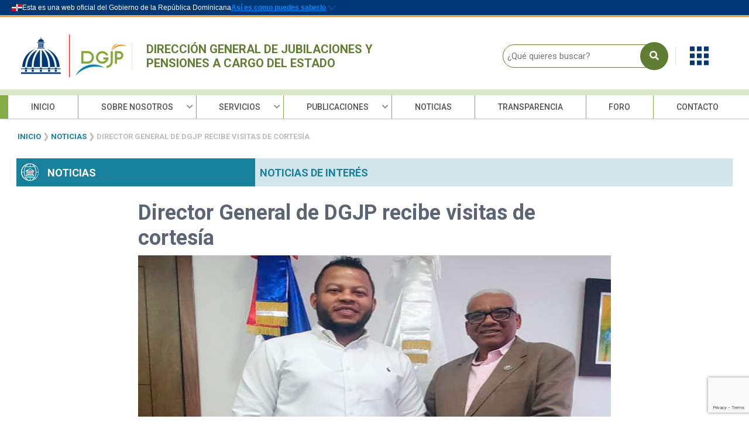

--- FILE ---
content_type: text/html; charset=UTF-8
request_url: https://www.dgjp.gob.do/director-general-de-dgjp-recibe-visitas-de-cortesia/
body_size: 18912
content:
<!doctype html>
<html lang="es-DO">

<head>
    <!-- Google Tag Manager -->
<script>(function(w,d,s,l,i){w[l]=w[l]||[];w[l].push({'gtm.start':
new Date().getTime(),event:'gtm.js'});var f=d.getElementsByTagName(s)[0],
j=d.createElement(s),dl=l!='dataLayer'?'&l='+l:'';j.async=true;j.src=
'https://www.googletagmanager.com/gtm.js?id='+i+dl;f.parentNode.insertBefore(j,f);
})(window,document,'script','dataLayer','GTM-K3HBT52');</script>
<!-- End Google Tag Manager -->
  <meta charset="UTF-8">
  <meta name="viewport" content="width=device-width, initial-scale=1">
  <link rel="profile" href="https://gmpg.org/xfn/11">
 <link rel="stylesheet" href="https://cdnjs.cloudflare.com/ajax/libs/font-awesome/6.6.0/css/all.min.css" integrity="sha512-Kc323vGBEqzTmouAECnVceyQqyqdsSiqLQISBL29aUW4U/M7pSPA/gEUZQqv1cwx4OnYxTxve5UMg5GT6L4JJg==" crossorigin="anonymous" referrerpolicy="no-referrer">
        <script src="https://cdn.jsdelivr.net/gh/opticrd/ssd-lib/main.min.js" defer></script>
    <script src="https://cdn.jsdelivr.net/gh/opticrd/official-header@latest/main.js" defer theme="dark" ></script>
     <script src="https://cdn.jsdelivr.net/npm/bootstrap@5.3.0-alpha1/dist/js/bootstrap.bundle.min.js"
        integrity="sha384-w76AqPfDkMBDXo30jS1Sgez6pr3x5MlQ1ZAGC+nuZB+EYdgRZgiwxhTBTkF7CXvN" crossorigin="anonymous"
        defer></script>
  <meta name='robots' content='index, follow, max-image-preview:large, max-snippet:-1, max-video-preview:-1' />
	<style>img:is([sizes="auto" i], [sizes^="auto," i]) { contain-intrinsic-size: 3000px 1500px }</style>
	<link rel="preload" href="https://www.dgjp.gob.do/wp-content/plugins/rate-my-post/public/css/fonts/ratemypost.ttf" type="font/ttf" as="font" crossorigin="anonymous">
<!-- Google Tag Manager for WordPress by gtm4wp.com -->
<script data-cfasync="false" data-pagespeed-no-defer>
	var gtm4wp_datalayer_name = "dataLayer";
	var dataLayer = dataLayer || [];
</script>
<!-- End Google Tag Manager for WordPress by gtm4wp.com -->
	<!-- This site is optimized with the Yoast SEO plugin v26.8 - https://yoast.com/product/yoast-seo-wordpress/ -->
	<title>Director General de DGJP recibe visitas de cortesía - Dirección General de Jubilaciones y Pensiones a Cargo del Estado</title>
	<link rel="canonical" href="https://www.dgjp.gob.do/director-general-de-dgjp-recibe-visitas-de-cortesia/" />
	<meta property="og:locale" content="es_ES" />
	<meta property="og:type" content="article" />
	<meta property="og:title" content="Director General de DGJP recibe visitas de cortesía - Dirección General de Jubilaciones y Pensiones a Cargo del Estado" />
	<meta property="og:description" content="Santo Domingo, DN. martes 23 de enero, 2024.- EL director general de Jubilaciones y Pensiones, licenciado Juan Rosa, recibió en su despacho al candidato a alcalde por el municipio Tabara Arriba de la provincia de Azua, Alberto Beltre. &nbsp; Durante el encuentro ambos funcionarios conversaron temas de interés para ambas partes." />
	<meta property="og:url" content="https://www.dgjp.gob.do/director-general-de-dgjp-recibe-visitas-de-cortesia/" />
	<meta property="og:site_name" content="Dirección General de Jubilaciones y Pensiones a Cargo del Estado" />
	<meta property="article:published_time" content="2024-01-23T18:29:45+00:00" />
	<meta property="article:modified_time" content="2024-05-02T14:04:44+00:00" />
	<meta property="og:image" content="https://www.dgjp.gob.do/wp-content/uploads/2024/01/destacada-2.jpg" />
	<meta property="og:image:width" content="600" />
	<meta property="og:image:height" content="276" />
	<meta property="og:image:type" content="image/jpeg" />
	<meta name="author" content="Fleury Antonio Herasme Mendez" />
	<meta name="twitter:card" content="summary_large_image" />
	<meta name="twitter:label1" content="Written by" />
	<meta name="twitter:data1" content="Fleury Antonio Herasme Mendez" />
	<meta name="twitter:label2" content="Est. reading time" />
	<meta name="twitter:data2" content="1 minuto" />
	<script type="application/ld+json" class="yoast-schema-graph">{"@context":"https://schema.org","@graph":[{"@type":"Article","@id":"https://www.dgjp.gob.do/director-general-de-dgjp-recibe-visitas-de-cortesia/#article","isPartOf":{"@id":"https://www.dgjp.gob.do/director-general-de-dgjp-recibe-visitas-de-cortesia/"},"author":{"name":"Fleury Antonio Herasme Mendez","@id":"https://www.dgjp.gob.do/#/schema/person/c4af1d3314fe2168e3c0a04098faf488"},"headline":"Director General de DGJP recibe visitas de cortesía","datePublished":"2024-01-23T18:29:45+00:00","dateModified":"2024-05-02T14:04:44+00:00","mainEntityOfPage":{"@id":"https://www.dgjp.gob.do/director-general-de-dgjp-recibe-visitas-de-cortesia/"},"wordCount":60,"commentCount":0,"publisher":{"@id":"https://www.dgjp.gob.do/#organization"},"image":{"@id":"https://www.dgjp.gob.do/director-general-de-dgjp-recibe-visitas-de-cortesia/#primaryimage"},"thumbnailUrl":"https://www.dgjp.gob.do/wp-content/uploads/2024/01/destacada-2.jpg","articleSection":["Noticias"],"inLanguage":"es-DO","potentialAction":[{"@type":"CommentAction","name":"Comment","target":["https://www.dgjp.gob.do/director-general-de-dgjp-recibe-visitas-de-cortesia/#respond"]}]},{"@type":"WebPage","@id":"https://www.dgjp.gob.do/director-general-de-dgjp-recibe-visitas-de-cortesia/","url":"https://www.dgjp.gob.do/director-general-de-dgjp-recibe-visitas-de-cortesia/","name":"Director General de DGJP recibe visitas de cortesía - Dirección General de Jubilaciones y Pensiones a Cargo del Estado","isPartOf":{"@id":"https://www.dgjp.gob.do/#website"},"primaryImageOfPage":{"@id":"https://www.dgjp.gob.do/director-general-de-dgjp-recibe-visitas-de-cortesia/#primaryimage"},"image":{"@id":"https://www.dgjp.gob.do/director-general-de-dgjp-recibe-visitas-de-cortesia/#primaryimage"},"thumbnailUrl":"https://www.dgjp.gob.do/wp-content/uploads/2024/01/destacada-2.jpg","datePublished":"2024-01-23T18:29:45+00:00","dateModified":"2024-05-02T14:04:44+00:00","breadcrumb":{"@id":"https://www.dgjp.gob.do/director-general-de-dgjp-recibe-visitas-de-cortesia/#breadcrumb"},"inLanguage":"es-DO","potentialAction":[{"@type":"ReadAction","target":["https://www.dgjp.gob.do/director-general-de-dgjp-recibe-visitas-de-cortesia/"]}]},{"@type":"ImageObject","inLanguage":"es-DO","@id":"https://www.dgjp.gob.do/director-general-de-dgjp-recibe-visitas-de-cortesia/#primaryimage","url":"https://www.dgjp.gob.do/wp-content/uploads/2024/01/destacada-2.jpg","contentUrl":"https://www.dgjp.gob.do/wp-content/uploads/2024/01/destacada-2.jpg","width":600,"height":276,"caption":"EL director general de Jubilaciones y Pensiones, licenciado Juan Rosa, recibió en su despacho al candidato a alcalde por el municipio Tabara Arriba de la provincia de Azua, Alberto Beltre."},{"@type":"BreadcrumbList","@id":"https://www.dgjp.gob.do/director-general-de-dgjp-recibe-visitas-de-cortesia/#breadcrumb","itemListElement":[{"@type":"ListItem","position":1,"name":"Inicio","item":"https://www.dgjp.gob.do/"},{"@type":"ListItem","position":2,"name":"Noticias","item":"https://www.dgjp.gob.do/noticias/"},{"@type":"ListItem","position":3,"name":"Director General de DGJP recibe visitas de cortesía"}]},{"@type":"WebSite","@id":"https://www.dgjp.gob.do/#website","url":"https://www.dgjp.gob.do/","name":"Dirección General de Jubilaciones y Pensiones a Cargo del Estado","description":"","publisher":{"@id":"https://www.dgjp.gob.do/#organization"},"potentialAction":[{"@type":"SearchAction","target":{"@type":"EntryPoint","urlTemplate":"https://www.dgjp.gob.do/?s={search_term_string}"},"query-input":{"@type":"PropertyValueSpecification","valueRequired":true,"valueName":"search_term_string"}}],"inLanguage":"es-DO"},{"@type":"Organization","@id":"https://www.dgjp.gob.do/#organization","name":"Dirección General de Jubilaciones y Pensiones a Cargo del Estado","url":"https://www.dgjp.gob.do/","logo":{"@type":"ImageObject","inLanguage":"es-DO","@id":"https://www.dgjp.gob.do/#/schema/logo/image/","url":"https://www.dgjp.gob.do/wp-content/uploads/2022/04/logo-dgjp.png","contentUrl":"https://www.dgjp.gob.do/wp-content/uploads/2022/04/logo-dgjp.png","width":181,"height":95,"caption":"Dirección General de Jubilaciones y Pensiones a Cargo del Estado"},"image":{"@id":"https://www.dgjp.gob.do/#/schema/logo/image/"}},{"@type":"Person","@id":"https://www.dgjp.gob.do/#/schema/person/c4af1d3314fe2168e3c0a04098faf488","name":"Fleury Antonio Herasme Mendez","image":{"@type":"ImageObject","inLanguage":"es-DO","@id":"https://www.dgjp.gob.do/#/schema/person/image/","url":"https://secure.gravatar.com/avatar/41c58401550612869a6ef40027563310a3d11ce43f4a2fcc46a94ccbcbc11009?s=96&d=mm&r=g","contentUrl":"https://secure.gravatar.com/avatar/41c58401550612869a6ef40027563310a3d11ce43f4a2fcc46a94ccbcbc11009?s=96&d=mm&r=g","caption":"Fleury Antonio Herasme Mendez"}}]}</script>
	<!-- / Yoast SEO plugin. -->


<link rel="alternate" type="application/rss+xml" title="Dirección General de Jubilaciones y Pensiones a Cargo del Estado &raquo; Feed" href="https://www.dgjp.gob.do/feed/" />
<link rel="alternate" type="application/rss+xml" title="Dirección General de Jubilaciones y Pensiones a Cargo del Estado &raquo; Feed de los comentarios" href="https://www.dgjp.gob.do/comments/feed/" />
<link rel="alternate" type="application/rss+xml" title="Dirección General de Jubilaciones y Pensiones a Cargo del Estado &raquo; Comentario Director General de DGJP recibe visitas de cortesía del feed" href="https://www.dgjp.gob.do/director-general-de-dgjp-recibe-visitas-de-cortesia/feed/" />
		<style>
			.lazyload,
			.lazyloading {
				max-width: 100%;
			}
		</style>
		<script>
window._wpemojiSettings = {"baseUrl":"https:\/\/s.w.org\/images\/core\/emoji\/15.1.0\/72x72\/","ext":".png","svgUrl":"https:\/\/s.w.org\/images\/core\/emoji\/15.1.0\/svg\/","svgExt":".svg","source":{"concatemoji":"https:\/\/www.dgjp.gob.do\/wp-includes\/js\/wp-emoji-release.min.js?ver=6.8"}};
/*! This file is auto-generated */
!function(i,n){var o,s,e;function c(e){try{var t={supportTests:e,timestamp:(new Date).valueOf()};sessionStorage.setItem(o,JSON.stringify(t))}catch(e){}}function p(e,t,n){e.clearRect(0,0,e.canvas.width,e.canvas.height),e.fillText(t,0,0);var t=new Uint32Array(e.getImageData(0,0,e.canvas.width,e.canvas.height).data),r=(e.clearRect(0,0,e.canvas.width,e.canvas.height),e.fillText(n,0,0),new Uint32Array(e.getImageData(0,0,e.canvas.width,e.canvas.height).data));return t.every(function(e,t){return e===r[t]})}function u(e,t,n){switch(t){case"flag":return n(e,"\ud83c\udff3\ufe0f\u200d\u26a7\ufe0f","\ud83c\udff3\ufe0f\u200b\u26a7\ufe0f")?!1:!n(e,"\ud83c\uddfa\ud83c\uddf3","\ud83c\uddfa\u200b\ud83c\uddf3")&&!n(e,"\ud83c\udff4\udb40\udc67\udb40\udc62\udb40\udc65\udb40\udc6e\udb40\udc67\udb40\udc7f","\ud83c\udff4\u200b\udb40\udc67\u200b\udb40\udc62\u200b\udb40\udc65\u200b\udb40\udc6e\u200b\udb40\udc67\u200b\udb40\udc7f");case"emoji":return!n(e,"\ud83d\udc26\u200d\ud83d\udd25","\ud83d\udc26\u200b\ud83d\udd25")}return!1}function f(e,t,n){var r="undefined"!=typeof WorkerGlobalScope&&self instanceof WorkerGlobalScope?new OffscreenCanvas(300,150):i.createElement("canvas"),a=r.getContext("2d",{willReadFrequently:!0}),o=(a.textBaseline="top",a.font="600 32px Arial",{});return e.forEach(function(e){o[e]=t(a,e,n)}),o}function t(e){var t=i.createElement("script");t.src=e,t.defer=!0,i.head.appendChild(t)}"undefined"!=typeof Promise&&(o="wpEmojiSettingsSupports",s=["flag","emoji"],n.supports={everything:!0,everythingExceptFlag:!0},e=new Promise(function(e){i.addEventListener("DOMContentLoaded",e,{once:!0})}),new Promise(function(t){var n=function(){try{var e=JSON.parse(sessionStorage.getItem(o));if("object"==typeof e&&"number"==typeof e.timestamp&&(new Date).valueOf()<e.timestamp+604800&&"object"==typeof e.supportTests)return e.supportTests}catch(e){}return null}();if(!n){if("undefined"!=typeof Worker&&"undefined"!=typeof OffscreenCanvas&&"undefined"!=typeof URL&&URL.createObjectURL&&"undefined"!=typeof Blob)try{var e="postMessage("+f.toString()+"("+[JSON.stringify(s),u.toString(),p.toString()].join(",")+"));",r=new Blob([e],{type:"text/javascript"}),a=new Worker(URL.createObjectURL(r),{name:"wpTestEmojiSupports"});return void(a.onmessage=function(e){c(n=e.data),a.terminate(),t(n)})}catch(e){}c(n=f(s,u,p))}t(n)}).then(function(e){for(var t in e)n.supports[t]=e[t],n.supports.everything=n.supports.everything&&n.supports[t],"flag"!==t&&(n.supports.everythingExceptFlag=n.supports.everythingExceptFlag&&n.supports[t]);n.supports.everythingExceptFlag=n.supports.everythingExceptFlag&&!n.supports.flag,n.DOMReady=!1,n.readyCallback=function(){n.DOMReady=!0}}).then(function(){return e}).then(function(){var e;n.supports.everything||(n.readyCallback(),(e=n.source||{}).concatemoji?t(e.concatemoji):e.wpemoji&&e.twemoji&&(t(e.twemoji),t(e.wpemoji)))}))}((window,document),window._wpemojiSettings);
</script>
<style id='wp-emoji-styles-inline-css'>

	img.wp-smiley, img.emoji {
		display: inline !important;
		border: none !important;
		box-shadow: none !important;
		height: 1em !important;
		width: 1em !important;
		margin: 0 0.07em !important;
		vertical-align: -0.1em !important;
		background: none !important;
		padding: 0 !important;
	}
</style>
<link rel='stylesheet' id='wp-block-library-css' href='https://www.dgjp.gob.do/wp-includes/css/dist/block-library/style.min.css?ver=6.8' media='all' />
<style id='classic-theme-styles-inline-css'>
/*! This file is auto-generated */
.wp-block-button__link{color:#fff;background-color:#32373c;border-radius:9999px;box-shadow:none;text-decoration:none;padding:calc(.667em + 2px) calc(1.333em + 2px);font-size:1.125em}.wp-block-file__button{background:#32373c;color:#fff;text-decoration:none}
</style>
<style id='global-styles-inline-css'>
:root{--wp--preset--aspect-ratio--square: 1;--wp--preset--aspect-ratio--4-3: 4/3;--wp--preset--aspect-ratio--3-4: 3/4;--wp--preset--aspect-ratio--3-2: 3/2;--wp--preset--aspect-ratio--2-3: 2/3;--wp--preset--aspect-ratio--16-9: 16/9;--wp--preset--aspect-ratio--9-16: 9/16;--wp--preset--color--black: #000000;--wp--preset--color--cyan-bluish-gray: #abb8c3;--wp--preset--color--white: #ffffff;--wp--preset--color--pale-pink: #f78da7;--wp--preset--color--vivid-red: #cf2e2e;--wp--preset--color--luminous-vivid-orange: #ff6900;--wp--preset--color--luminous-vivid-amber: #fcb900;--wp--preset--color--light-green-cyan: #7bdcb5;--wp--preset--color--vivid-green-cyan: #00d084;--wp--preset--color--pale-cyan-blue: #8ed1fc;--wp--preset--color--vivid-cyan-blue: #0693e3;--wp--preset--color--vivid-purple: #9b51e0;--wp--preset--gradient--vivid-cyan-blue-to-vivid-purple: linear-gradient(135deg,rgba(6,147,227,1) 0%,rgb(155,81,224) 100%);--wp--preset--gradient--light-green-cyan-to-vivid-green-cyan: linear-gradient(135deg,rgb(122,220,180) 0%,rgb(0,208,130) 100%);--wp--preset--gradient--luminous-vivid-amber-to-luminous-vivid-orange: linear-gradient(135deg,rgba(252,185,0,1) 0%,rgba(255,105,0,1) 100%);--wp--preset--gradient--luminous-vivid-orange-to-vivid-red: linear-gradient(135deg,rgba(255,105,0,1) 0%,rgb(207,46,46) 100%);--wp--preset--gradient--very-light-gray-to-cyan-bluish-gray: linear-gradient(135deg,rgb(238,238,238) 0%,rgb(169,184,195) 100%);--wp--preset--gradient--cool-to-warm-spectrum: linear-gradient(135deg,rgb(74,234,220) 0%,rgb(151,120,209) 20%,rgb(207,42,186) 40%,rgb(238,44,130) 60%,rgb(251,105,98) 80%,rgb(254,248,76) 100%);--wp--preset--gradient--blush-light-purple: linear-gradient(135deg,rgb(255,206,236) 0%,rgb(152,150,240) 100%);--wp--preset--gradient--blush-bordeaux: linear-gradient(135deg,rgb(254,205,165) 0%,rgb(254,45,45) 50%,rgb(107,0,62) 100%);--wp--preset--gradient--luminous-dusk: linear-gradient(135deg,rgb(255,203,112) 0%,rgb(199,81,192) 50%,rgb(65,88,208) 100%);--wp--preset--gradient--pale-ocean: linear-gradient(135deg,rgb(255,245,203) 0%,rgb(182,227,212) 50%,rgb(51,167,181) 100%);--wp--preset--gradient--electric-grass: linear-gradient(135deg,rgb(202,248,128) 0%,rgb(113,206,126) 100%);--wp--preset--gradient--midnight: linear-gradient(135deg,rgb(2,3,129) 0%,rgb(40,116,252) 100%);--wp--preset--font-size--small: 13px;--wp--preset--font-size--medium: 20px;--wp--preset--font-size--large: 36px;--wp--preset--font-size--x-large: 42px;--wp--preset--spacing--20: 0.44rem;--wp--preset--spacing--30: 0.67rem;--wp--preset--spacing--40: 1rem;--wp--preset--spacing--50: 1.5rem;--wp--preset--spacing--60: 2.25rem;--wp--preset--spacing--70: 3.38rem;--wp--preset--spacing--80: 5.06rem;--wp--preset--shadow--natural: 6px 6px 9px rgba(0, 0, 0, 0.2);--wp--preset--shadow--deep: 12px 12px 50px rgba(0, 0, 0, 0.4);--wp--preset--shadow--sharp: 6px 6px 0px rgba(0, 0, 0, 0.2);--wp--preset--shadow--outlined: 6px 6px 0px -3px rgba(255, 255, 255, 1), 6px 6px rgba(0, 0, 0, 1);--wp--preset--shadow--crisp: 6px 6px 0px rgba(0, 0, 0, 1);}:where(.is-layout-flex){gap: 0.5em;}:where(.is-layout-grid){gap: 0.5em;}body .is-layout-flex{display: flex;}.is-layout-flex{flex-wrap: wrap;align-items: center;}.is-layout-flex > :is(*, div){margin: 0;}body .is-layout-grid{display: grid;}.is-layout-grid > :is(*, div){margin: 0;}:where(.wp-block-columns.is-layout-flex){gap: 2em;}:where(.wp-block-columns.is-layout-grid){gap: 2em;}:where(.wp-block-post-template.is-layout-flex){gap: 1.25em;}:where(.wp-block-post-template.is-layout-grid){gap: 1.25em;}.has-black-color{color: var(--wp--preset--color--black) !important;}.has-cyan-bluish-gray-color{color: var(--wp--preset--color--cyan-bluish-gray) !important;}.has-white-color{color: var(--wp--preset--color--white) !important;}.has-pale-pink-color{color: var(--wp--preset--color--pale-pink) !important;}.has-vivid-red-color{color: var(--wp--preset--color--vivid-red) !important;}.has-luminous-vivid-orange-color{color: var(--wp--preset--color--luminous-vivid-orange) !important;}.has-luminous-vivid-amber-color{color: var(--wp--preset--color--luminous-vivid-amber) !important;}.has-light-green-cyan-color{color: var(--wp--preset--color--light-green-cyan) !important;}.has-vivid-green-cyan-color{color: var(--wp--preset--color--vivid-green-cyan) !important;}.has-pale-cyan-blue-color{color: var(--wp--preset--color--pale-cyan-blue) !important;}.has-vivid-cyan-blue-color{color: var(--wp--preset--color--vivid-cyan-blue) !important;}.has-vivid-purple-color{color: var(--wp--preset--color--vivid-purple) !important;}.has-black-background-color{background-color: var(--wp--preset--color--black) !important;}.has-cyan-bluish-gray-background-color{background-color: var(--wp--preset--color--cyan-bluish-gray) !important;}.has-white-background-color{background-color: var(--wp--preset--color--white) !important;}.has-pale-pink-background-color{background-color: var(--wp--preset--color--pale-pink) !important;}.has-vivid-red-background-color{background-color: var(--wp--preset--color--vivid-red) !important;}.has-luminous-vivid-orange-background-color{background-color: var(--wp--preset--color--luminous-vivid-orange) !important;}.has-luminous-vivid-amber-background-color{background-color: var(--wp--preset--color--luminous-vivid-amber) !important;}.has-light-green-cyan-background-color{background-color: var(--wp--preset--color--light-green-cyan) !important;}.has-vivid-green-cyan-background-color{background-color: var(--wp--preset--color--vivid-green-cyan) !important;}.has-pale-cyan-blue-background-color{background-color: var(--wp--preset--color--pale-cyan-blue) !important;}.has-vivid-cyan-blue-background-color{background-color: var(--wp--preset--color--vivid-cyan-blue) !important;}.has-vivid-purple-background-color{background-color: var(--wp--preset--color--vivid-purple) !important;}.has-black-border-color{border-color: var(--wp--preset--color--black) !important;}.has-cyan-bluish-gray-border-color{border-color: var(--wp--preset--color--cyan-bluish-gray) !important;}.has-white-border-color{border-color: var(--wp--preset--color--white) !important;}.has-pale-pink-border-color{border-color: var(--wp--preset--color--pale-pink) !important;}.has-vivid-red-border-color{border-color: var(--wp--preset--color--vivid-red) !important;}.has-luminous-vivid-orange-border-color{border-color: var(--wp--preset--color--luminous-vivid-orange) !important;}.has-luminous-vivid-amber-border-color{border-color: var(--wp--preset--color--luminous-vivid-amber) !important;}.has-light-green-cyan-border-color{border-color: var(--wp--preset--color--light-green-cyan) !important;}.has-vivid-green-cyan-border-color{border-color: var(--wp--preset--color--vivid-green-cyan) !important;}.has-pale-cyan-blue-border-color{border-color: var(--wp--preset--color--pale-cyan-blue) !important;}.has-vivid-cyan-blue-border-color{border-color: var(--wp--preset--color--vivid-cyan-blue) !important;}.has-vivid-purple-border-color{border-color: var(--wp--preset--color--vivid-purple) !important;}.has-vivid-cyan-blue-to-vivid-purple-gradient-background{background: var(--wp--preset--gradient--vivid-cyan-blue-to-vivid-purple) !important;}.has-light-green-cyan-to-vivid-green-cyan-gradient-background{background: var(--wp--preset--gradient--light-green-cyan-to-vivid-green-cyan) !important;}.has-luminous-vivid-amber-to-luminous-vivid-orange-gradient-background{background: var(--wp--preset--gradient--luminous-vivid-amber-to-luminous-vivid-orange) !important;}.has-luminous-vivid-orange-to-vivid-red-gradient-background{background: var(--wp--preset--gradient--luminous-vivid-orange-to-vivid-red) !important;}.has-very-light-gray-to-cyan-bluish-gray-gradient-background{background: var(--wp--preset--gradient--very-light-gray-to-cyan-bluish-gray) !important;}.has-cool-to-warm-spectrum-gradient-background{background: var(--wp--preset--gradient--cool-to-warm-spectrum) !important;}.has-blush-light-purple-gradient-background{background: var(--wp--preset--gradient--blush-light-purple) !important;}.has-blush-bordeaux-gradient-background{background: var(--wp--preset--gradient--blush-bordeaux) !important;}.has-luminous-dusk-gradient-background{background: var(--wp--preset--gradient--luminous-dusk) !important;}.has-pale-ocean-gradient-background{background: var(--wp--preset--gradient--pale-ocean) !important;}.has-electric-grass-gradient-background{background: var(--wp--preset--gradient--electric-grass) !important;}.has-midnight-gradient-background{background: var(--wp--preset--gradient--midnight) !important;}.has-small-font-size{font-size: var(--wp--preset--font-size--small) !important;}.has-medium-font-size{font-size: var(--wp--preset--font-size--medium) !important;}.has-large-font-size{font-size: var(--wp--preset--font-size--large) !important;}.has-x-large-font-size{font-size: var(--wp--preset--font-size--x-large) !important;}
:where(.wp-block-post-template.is-layout-flex){gap: 1.25em;}:where(.wp-block-post-template.is-layout-grid){gap: 1.25em;}
:where(.wp-block-columns.is-layout-flex){gap: 2em;}:where(.wp-block-columns.is-layout-grid){gap: 2em;}
:root :where(.wp-block-pullquote){font-size: 1.5em;line-height: 1.6;}
</style>
<link rel='stylesheet' id='contact-form-7-css' href='https://www.dgjp.gob.do/wp-content/plugins/contact-form-7/includes/css/styles.css?ver=5.9.5' media='all' />
<link rel='stylesheet' id='rate-my-post-css' href='https://www.dgjp.gob.do/wp-content/plugins/rate-my-post/public/css/rate-my-post.css?ver=4.0.2' media='all' />
<style id='rate-my-post-inline-css'>
.rmp-widgets-container.rmp-wp-plugin.rmp-main-container {  text-align:left;}
</style>
<link rel='stylesheet' id='dgjp-style-css' href='https://www.dgjp.gob.do/wp-content/themes/dgjp/style.css?ver=1.0.0' media='all' />
<link rel='stylesheet' id='wpforo-widgets-css' href='https://www.dgjp.gob.do/wp-content/plugins/wpforo/themes/classic/widgets.css?ver=2.3.4' media='all' />
<link rel='stylesheet' id='wpforo-dynamic-style-css' href='https://www.dgjp.gob.do/wp-content/uploads/wpforo/assets/colors.css?ver=2.3.4.3fd9df57e556ce5072c4e3a8c1c1121c' media='all' />
<script></script><link rel="https://api.w.org/" href="https://www.dgjp.gob.do/wp-json/" /><link rel="alternate" title="JSON" type="application/json" href="https://www.dgjp.gob.do/wp-json/wp/v2/posts/4706" /><link rel="EditURI" type="application/rsd+xml" title="RSD" href="https://www.dgjp.gob.do/xmlrpc.php?rsd" />
<meta name="generator" content="WordPress 6.8" />
<link rel='shortlink' href='https://www.dgjp.gob.do/?p=4706' />
<link rel="alternate" title="oEmbed (JSON)" type="application/json+oembed" href="https://www.dgjp.gob.do/wp-json/oembed/1.0/embed?url=https%3A%2F%2Fwww.dgjp.gob.do%2Fdirector-general-de-dgjp-recibe-visitas-de-cortesia%2F" />
<link rel="alternate" title="oEmbed (XML)" type="text/xml+oembed" href="https://www.dgjp.gob.do/wp-json/oembed/1.0/embed?url=https%3A%2F%2Fwww.dgjp.gob.do%2Fdirector-general-de-dgjp-recibe-visitas-de-cortesia%2F&#038;format=xml" />

<!-- Google Tag Manager for WordPress by gtm4wp.com -->
<!-- GTM Container placement set to off -->
<script data-cfasync="false" data-pagespeed-no-defer type="text/javascript">
	var dataLayer_content = {"pagePostType":"post","pagePostType2":"single-post","pageCategory":["noticias"],"pagePostAuthor":"Fleury Antonio Herasme Mendez"};
	dataLayer.push( dataLayer_content );
</script>
<script>
	console.warn && console.warn("[GTM4WP] Google Tag Manager container code placement set to OFF !!!");
	console.warn && console.warn("[GTM4WP] Data layer codes are active but GTM container must be loaded using custom coding !!!");
</script>
<!-- End Google Tag Manager for WordPress by gtm4wp.com -->		<script>
			document.documentElement.className = document.documentElement.className.replace('no-js', 'js');
		</script>
				<style>
			.no-js img.lazyload {
				display: none;
			}

			figure.wp-block-image img.lazyloading {
				min-width: 150px;
			}

			.lazyload,
			.lazyloading {
				--smush-placeholder-width: 100px;
				--smush-placeholder-aspect-ratio: 1/1;
				width: var(--smush-image-width, var(--smush-placeholder-width)) !important;
				aspect-ratio: var(--smush-image-aspect-ratio, var(--smush-placeholder-aspect-ratio)) !important;
			}

						.lazyload, .lazyloading {
				opacity: 0;
			}

			.lazyloaded {
				opacity: 1;
				transition: opacity 400ms;
				transition-delay: 0ms;
			}

					</style>
		<link rel="pingback" href="https://www.dgjp.gob.do/xmlrpc.php"><style>.recentcomments a{display:inline !important;padding:0 !important;margin:0 !important;}</style><meta name="generator" content="Powered by WPBakery Page Builder - drag and drop page builder for WordPress."/>
<link rel="icon" href="https://www.dgjp.gob.do/wp-content/uploads/2022/04/cropped-favicon-1-32x32.png" sizes="32x32" />
<link rel="icon" href="https://www.dgjp.gob.do/wp-content/uploads/2022/04/cropped-favicon-1-192x192.png" sizes="192x192" />
<link rel="apple-touch-icon" href="https://www.dgjp.gob.do/wp-content/uploads/2022/04/cropped-favicon-1-180x180.png" />
<meta name="msapplication-TileImage" content="https://www.dgjp.gob.do/wp-content/uploads/2022/04/cropped-favicon-1-270x270.png" />
		<style id="wp-custom-css">
			/*#content .deco:hover{
	color:#fff!important;
}
#content .parrafo h5:hover{
	background-color:#17809d
}*/
a {
  cursor: pointer;
}

figcaption {
  font-size: 14px;
  font-weight: 600;
}

figure img {
  width: 600px;
}

#header .main-nav .main-menu ul>li.menu-item-has-children::after {
  right: 5px !important;
}

a {

  text-decoration: none;
}

.stamp-box {
  width: 100px;
  height: 112px;
  display: table-cell;
  position: relative;
}

.stamp {
  width: 100%;
  height: 100%;
  position: absolute;
}

.scroll-hidden {
  overflow-y: hidden
}

#content .services-list li .info .btn {
  width: auto !important
}

nav#site-navigation {
  height: 813px;
}

@media (min-width: 768px) {
	
  .menu-grid-content {
    margin-top: 1rem;
  }

  a.dropdown-toggle.gap-2.d-flex.align-items-center {
    padding: 1rem;
  }

  .menu-grid .dropdown-menu .menu-grid-content {
    padding: 2px;
  }

  .menu-grid-title {
    display: flex;
    flex-direction: row;
    justify-content: space-between;
    align-items: center;
    padding: 14px 12px;
    height: 47px;
    background: #F8F8F8;
    box-shadow: 0px 0.6px 1.8px rgba(0, 0, 0, 0.1), 0px 3.2px 7.2px rgba(0, 0, 0, 0.13);
  }

  #footer a.btn.btn-outline-light.btn-pill.btn-sm.text-uppercase:hover {
    color: #1c4874 !important;
    border: 1px solid #1c4874;
  }

  .scrollToTop {
    display: none;
  }

  .d-md-block {
    display: none !important;
  }

  .col-md-4 {

    width: 100% !important;
  }

  .col-md-8 {

    width: 100%;
  }

  .offset-md-4 {
    margin-left: 0;
  }

  .hiden-date {
    display: none
  }

  .col-lg-3.mb-4 {
    width: 50%;
  }

  #header .main-nav .main-menu ul#menu-menu-movil>li {

    border-bottom: 1px solid rgba(151, 151, 151, 0.6);
  }

  #header .main-nav .main-menu ul#menu-menu-movil {

    width: 100%;
  }

  .main-menu {
    text-align: -webkit-center;
    margin-left: -15px;
    margin-right: -15px
  }

  #header .main-nav .main-menu ul#menu-menu-movil>li.menu-item-has-children {
    padding-inline: 0px;
  }

  #header .main-nav .main-menu ul#menu-menu-movil>li.menu-item-has-children::after {
    display: none !important;
  }

  a.btn.btn-outline-light.btn-pill.btn-sm.text-uppercase:hover {
    color: #1c4874 !important;
  }

  #header .main-nav .main-menu ul#menu-menu-movil>li.menu-item-has-children ul :after {
    display: none;
  }

  #header .main-nav .main-menu ul#menu-menu-movil>li.menu-item-has-children a:after {


    font-size: 0.75rem;
    content: "\f078";
    font-family: "Font Awesome 5 Free";
    font-weight: 900;
    position: absolute;
    right: 20px;
    top: 18px;
    -webkit-transform: translateY(-50%);
    transform: translateY(-50%);
  }

  #header .main-nav .main-menu ul>li.menu-item-has-children {
    padding-inline: 0px !important;
  }

  #header .main-nav .main-menu ul#menu-menu-movil>li.menu-item-has-children.show:active ul {
    display: block;
    border-top: 1px solid rgba(151, 151, 151, 0.6);
    background-color: #f7f7f796;
  }



}

@media(min-width: 406px) {

  .scrollToTop {
    display: none;
  }

  #header .main-nav .main-menu ul#menu-menu-movil>li.menu-item-has-children {
    padding-inline: 0px;
  }

  a.btn.btn-outline-light.btn-pill.btn-sm.text-uppercase:hover {
    color: #1c4874 !important;
  }

  #header .main-nav .main-menu ul#menu-menu-movil>li.menu-item-has-children ul :after {
    display: none;
  }

  #header .main-nav .main-menu ul#menu-menu-movil>li.menu-item-has-children a:after {


    font-size: 0.75rem;
    content: "\f078";
    font-family: "Font Awesome 5 Free";
    font-weight: 900;
    position: absolute;
    right: 20px;
    top: 18px;
    -webkit-transform: translateY(-50%);
    transform: translateY(-50%);
  }

  #header .main-nav .main-menu ul>li.menu-item-has-children {
    padding-inline: 0px !important;
  }

  #header .main-nav .main-menu ul#menu-menu-movil>li.menu-item-has-children.show:hover ul {
    display: block;
    border-top: 1px solid rgba(151, 151, 151, 0.6);
    background-color: #f7f7f796;
  }

  #header .main-nav .main-menu ul#menu-menu-movil>li.menu-item-has-children:hover ul {
    display: none;
    border-top: 1px solid rgba(151, 151, 151, 0.6);
    background-color: #f7f7f796;
  }
}

@media (min-width: 992px) {
	
  .scrollToTop {
    display: none;
    position: fixed;
    bottom: 5rem;
    right: 20px;
    width: 50px;
    height: 50px;
    color: #333;
    text-align: center;
    z-index: 350;
    font-size: 0;
    border-radius: 50%;
    -webkit-box-shadow: 0 0 5px rgb(0 0 0 / 17%);
    box-shadow: 0 0 5px rgb(0 0 0 / 17%);
    background-color: rgba(255, 255, 255, .9);
    opacity: 0;
    pointer-events: none;
    transform: translateX(100%);
    -webkit-transform: translateX(100%);
    backface-visibility: hidden;
    -webkit-backface-visibility: hidden;
  }

  .scrollToTop:hover {
    color: #777;
  }

  .scrollToTop.button-show {
    pointer-events: visible;
    opacity: 1;
    transform: none;
    -webkit-transform: none;
  }

  a.scrollToTop.button-show:after {


    color: #808998;
    font-size: 0.75rem;
    content: "\f077";
    font-family: "Font Awesome 5 Free";
    font-weight: 900;
    position: absolute;
    right: 20px;
    top: 50%;
    -webkit-transform: translateY(-50%);
    transform: translateY(-50%);
  }


  .offset-md-4 {
    margin-left: 27.3%;
  }

  .col-lg-3.mb-4 {
    width: 25%;
  }

  .fs-1 {
    font-size: 2rem !important;
  }

  .col-md-4 {
    width: 33.33333% !important;
  }

  .col-md-8 {

    width: 66.66667%;
  }

  .hiden-date {
    display: block
  }

  .d-md-block {
    display: block !important;
  }

  img.w-100.img-fluid.wp-post-image.lazyloaded {
    height: 200px;
  }

  img.w-100.img-fluid.wp-post-image.ls-is-cached.lazyloaded {
    height: 200px;
  }

}

#header .titulo:hover {
  color: #023441!important;
  text-decoration: none;
}

.breadcrumb {
  font-size: 13px;
}

#header .main-nav .main-menu ul>li.menu-item-has-children.current-menu-item::after {
  margin-right: 1px
}

h3.title {
  font-size: 36px;
  color: #5b6574;
  font-weight: 700;
}

.col-sm.col-md-6.col-lg-3.mb-4.mb-md-0 {
  text-align: -webkit-center;
}

#header .site-map {

  margin: 0px 0 0 0 !important;
}

img.size-post-thumbnail {
  width: 100%;
}

#content .useful-links img {
  height: 66px;

  padding: 2px;
}

@media (max-width: 767.98px) {
	    img.custom-logo {
        width: 100px;
        height: auto;
	}
	#header h4{
		width:45%!important;
	}
  .menu-grid-content {
    margin-top: 1rem;
  }
	a.collapsed .fa-solid.fa-chevron-right,.fa-solid.fa-chevron-right{
		
    right: 20px!important;
	}

  img.pr-2.ls-is-cached.lazyloaded {
    width: 25%;
  }

  a.dropdown-toggle.gap-2.d-flex.align-items-center {
    padding: 1rem;
  }

  ul.dropdown-menu.show {
    margin-left: -15px;
    border: none;
    position: static !important;
    transform: none !important;
    padding: 25px 0 0;
    width: 100%;
    margin-right: -15px;
  }

  .hiden-date {
    display: none;
  }


  #header .main-nav {
    height: calc(102vh - 180px) !important;
    overflow-y: scroll;
    overflow-x: hidden;
  }

  #footer a.btn.btn-outline-light.btn-pill.btn-sm.text-uppercase:hover {
    color: #1c4874 !important;
    border: 1px solid #1c4874;
  }

  #header .main-nav .main-menu ul#menu-menu-movil>li.menu-item-has-children>ul {

    display: none;
  }

  #header .main-nav .main-menu ul#menu-menu-movil>li.menu-item-has-children.show:hover ul {

    display: block;
    border-top: 1px solid rgba(151, 151, 151, 0.6);
    background-color: #f7f7f796;
  }

  #header .main-nav .main-menu ul>li ul {

    display: none;
  }

  #header .main-nav .main-menu ul>li.menu-item-has-children::after {
    display: none;
  }

  #header .main-nav .main-menu ul#menu-menu-movil>li.menu-item-has-children a:after {


    font-size: 0.75rem;
    content: "\f078";
    font-family: "Font Awesome 5 Free";
    font-weight: 900;
    position: absolute;
    right: 20px;
    top: 18px;
    -webkit-transform: translateY(-50%);
    transform: translateY(-50%);
  }

  #header .main-nav .main-menu ul>li ul li a:after {
    display: none
  }

  #header .main-nav .main-menu ul>li.menu-item-has-children {
    padding-inline: 0px;
  }

}

#header .main-navigation {

  height: calc(100vh - 200px);
  overflow: auto;
  overflow-x: hidden;
  transition: 0.3s ease;
}

#footer .copy h6,
#footer .copy .h6 {
  font-size: initial !important;
}

#header .main-nav .main-menu li:focus>ul,
#header .main-nav .main-menu li:focus-within>ul,
#header .main-nav .main-menu li:focus-visible>ul {
  margin-top: 0;
  display: block;
}

element.style {}

#header .main-nav .main-menu ul>li>a {

  color: #545454 !important;
}

#header .main-nav .main-menu ul>li.active>a,
#header .main-nav .main-menu ul>li.current-menu-parent>a,
#header .main-nav .main-menu ul>li.current-menu-item>a {

  color: #fff !important;
}

#content .card .info p {
  font-size: 14px;
  color: #393737 !important;
  font-weight: 500;
}

#header .titulo {
  color: #607f35 !important;
}

.btn.btn-success,
.btn-success.wpcf7-submit {
  background-color: #5f7d33 !important;
}

#content .linea311 ul.social li:first-child {
  color: #6c7481 !important;
}

#content .homeslide .slide:before {
  background-image: none !important;
}

.skip-link:not(:focus):not(:active) {
  border: 0;
  clip: rect(0 0 0 0);
  -webkit-clip-path: inset(100%);
  clip-path: inset(100%);
  height: 1px;
  overflow: hidden;
  padding: 0;
  position: absolute;
  white-space: nowrap;
  width: 1px;
}

.skip-link:focus {
  left: 0;
  position: absolute;
  background-color: #83ad49;
  color: #fff;
  top: 0;
  z-index: 999;
}

.embed-container {
  position: relative;
  padding-bottom: 56.25%;
  height: 0;
  overflow: hidden;
  max-width: 100%;
}

.embed-container iframe,
.embed-container object,
.embed-container embed {
  position: absolute;
  top: 0;
  left: 0;
  width: 100%;
  height: 100%;
}

.stamp-container {
  display: flex;
  flex-direction: row;
  
  flex-wrap: wrap;
  width: 100%;
  float: right;
  //margin-top:-14rem;
  //margin-left:3px 
}

.stamp-box {
  width: 100px;
  height: 112px;
  position: relative;
}

.stamp {
  width: 100%;
  height: 100%;
  position: absolute;
}

.stack-top {
  z-index: 9;
}

.stamp-movil {
  display: none;
}

@media (max-width: 1000px) {
  .stamp-container {
    display: none;
  }

  .stamp-movil {
    display: flex;
    justify-content: center;
  }
	
}

li.current-page-ancestor a {
  color: #17809d !important;
}

button#searchsubmit {
  margin-left: -2rem;
  background-color: #17809d !important;
  border: 0;
  border-radius: 50px;
  color: #fff;
  cursor: pointer;
  height: 42px;
  line-height: 40px;
  /* position: absolute; */
  right: 0;
  top: 0;
  width: 42px;
}

.menu-grid .dropdown-menu {
  inset: 0px 0px auto auto !important;
  transform: translate3d(0, 40.8px, 0px) !important;
  width: 350px;
  padding: 0;
}
#footer .footer-bottom span {
    color: #fff!important;
    font-size: 14px;
}

button.btn.btn-unstyled.p-0 {
  margin-left: -3rem;
  background-color: #5f7d33 !important;
  border: 0;
  border-radius: 50px;
  color: #fff;
  cursor: pointer;
  height: 48px;
  line-height: 40px;
  /* position: absolute; */
  right: 0;
  top: 0;
  width: 48px;
}

input.rounded-pill {
  width: -webkit-fill-available;
  font-size: 15px;
  padding: 7px;
  height: 40px;
  border: 1px #5f7d33 solid;
}

.search-bar {
  width: -webkit-fill-available;
  font-size: 0.5rem;
  display: flex;
  flex-wrap: nowrap;
  align-items: center;
  background: transparent;
  color: #e9ecef;
  border: 0px solid #e9ec
}
.footer-top {
    background-color: transparent;
    padding: 43px 0 83px;
    border-bottom: 1px solid #d3d3d3;
}
.logo-cont {
    height: 110px;
    position: relative;
}
.footer-light .footer-top .logo-cont::after {
    position: absolute;
    display: block;
    content: "";
    width: 1px;
    height: 100%;
    right: 90px;
    top: 0;
    background-color: #d3d3d3;
}
ul.footer-menu-list {
    padding: 0px;
    list-style: none;
}

.footer-nortic {
    display: flex;
	padding-block: 1rem;
}
.footer-bottom {
    display: block;
    padding-top: 1rem;
    padding-bottom: 1rem;
    color:#fff;
    font-weight: 700;
	background-color:#003876 !important;
}
.footer-bottom-cont {
    display: flex;
	flex-wrap:wrap;
	gap:1rem;
    align-items: baseline;
    justify-content: space-between;
}
.footer-bottom-right {
    display: flex;
	flex-wrap:wrap;
	gap:1rem;
    align-items: center;
}
ul.follow-icons {
    display: flex;
	gap:0.5rem;
    padding:0 0.3rem;
    list-style: none;
    align-items: center;
    margin-bottom: 0px;
}
.col-md-2.col-6 {
    max-height: 7rem;
    height: 8rem;
	margin-top:1rem;
}
.footer-light .footer-top .footer-menu-list li a {
    color: #003876;
    line-height: 20px;
    font-size: 14px;
}
.footer-title {
    font-size: 14px;
    font-weight: 500;
	text-transform:uppercase;
	margin-bottom:20px
}
@media (max-width: 778px) {
.footer-light .footer-top .logo-cont::after{
		display:none;
	}
a.d-flex.d-lg-none {
    color: #004978 !important;
    font-size: 14px;
    font-weight: 700;
}
.menu-item.col-md-4.text-center.mt-2 {
    width: 25%;
}
}
.dropdown-toggle::after{
	display:none
}
.footer-nortic {
    display: flex
;
    padding-block: 1rem;
    background: white;
    color: #042b4e;
    border-bottom: 1px solid;
}
 a.collapsed .fa-solid.fa-chevron-right {
       transform: rotate(90deg);
    transition: 0.2s;
    position: absolute;
    right: 10px;
}

.fa-solid.fa-chevron-right {
        transform: rotate(-90deg);
    transition: 0.2s;
    position: absolute;
    right: 10px;
}
#footer a.d-flex.d-lg-none {
    justify-content: space-between;
    color: #004978 !important;
    font-size: 14px;
	text-decoration:none;
    font-weight: 700;
}
a.justify-content-between.d-flex.collapsed {
    background: transparent;
}
a.justify-content-between.d-flex {
    text-decoration: none;
    background: #f8f8f8;
    align-items: center;
    width: 100%;
    border-radius: 4px;
}
#content .head-title .title span {
    font-size: 30px;
    margin-right: 15px;
}
span.fa-solid.fa-circle-xmark{
	cursor:pointer;
	color:red;
}
a.rounded-circle.btn.btn-primary {
    position: relative !important;
    height: 38px;
    width: 39px;
    padding: 0.375rem;
}
button#menuMobile {
    padding: 0.375rem;
}
#footer {
	    border-top: 1px #d3d3d3 solid;
    margin-top: 0rem;
    background-color: #fff !important;
    font-size: 12px;
    width: 100%;
    padding: 40px 0 0;
    color: #004978 !important;
}
#footer a,#footer span {
    color: #004978 !important;
    font-size: larger;
}
img.rounded-circle.w-50.lazyloaded {
    border: 1px solid;
}
img.rounded-circle.w-50.lazyloaded:hover {
    border: 2px solid;
}
a.d-block.h-auto:hover {
    text-decoration: none;
    font-weight: 500;
}
a.justify-content-between.d-flex.collapsed {
    background: transparent;
}
ul#menu-terminos-y-condiciones li {
    margin-bottom: 0.37rem;
}
a.justify-content-between.d-flex:hover{
	background:#f8f8f8;
}
#content .head-title .subtitle{
	height:auto;
}
hr.hr-link {
    margin:0px;
}
hr.hr-link:last-child{
	height:0px;
}
label.visuallyhidden {
    border: 0;
    clip: rect(0 0 0 0);
    height: 1px;
    margin: -1px;
    overflow: hidden;
    padding: 0;
    position: absolute;
    width: 1px;
}		</style>
		<noscript><style> .wpb_animate_when_almost_visible { opacity: 1; }</style></noscript></head>

<body class="wp-singular post-template-default single single-post postid-4706 single-format-standard wp-custom-logo wp-theme-dgjp wpf-default wpft- wpf-guest wpfu-group-4 wpf-theme-classic wpf-is_standalone-0 wpf-boardid-0 is_wpforo_page-0 is_wpforo_url-0 is_wpforo_shortcode_page-0 wpb-js-composer js-comp-ver-7.0 vc_responsive" >
    <!-- Google Tag Manager (noscript) -->
<noscript><iframe data-src="https://www.googletagmanager.com/ns.html?id=GTM-K3HBT52"
height="0" width="0" style="display:none;visibility:hidden"  src="[data-uri]" class="lazyload" data-load-mode="1"></iframe></noscript>
<!-- End Google Tag Manager (noscript) -->
    <div id="page" class="site">
     <official-header></official-header>
    <header id="header" class="site-header header-light">
      <!-- Start Mobile Header  -->
        <!-- button skip to content-->
        <a class="skip-link btn m-2" href="#content" style="">Skip to content</a>
      <div class="container-fluid px-0 d-lg-none ">
        <div class="row g-0">
          <div class="col-12 d-flex flex-column">
      
            <div class="logo py-2 border-top border-bottom d-flex align-items-center gap-2">
              <a href="https://www.dgjp.gob.do/" class="custom-logo-link" rel="home"><img width="181" height="73" data-src="https://www.dgjp.gob.do/wp-content/uploads/2024/05/logo-2024-DGJP-.png" class="custom-logo lazyload" alt="Dirección General de Jubilaciones y Pensiones a Cargo del Estado" decoding="async" src="[data-uri]" style="--smush-placeholder-width: 181px; --smush-placeholder-aspect-ratio: 181/73;" /></a>               <!-- <img data-src="https://www.dgjp.gob.do/wp-content/uploads/2024/05/logo-2024-DGJP-.png" alt="" class="pr-2 lazyload" src="[data-uri]" style="--smush-placeholder-width: 181px; --smush-placeholder-aspect-ratio: 181/73;" />  -->
              <h4 class="text-uppercase " style="    width: 48%;">
                                <a class="titulo" href="https://www.dgjp.gob.do/"
                  rel="home">Dirección General de Jubilaciones y Pensiones a Cargo del Estado</a>
                              </h4>   
                <div class="col-auto d-flex gap-2" style="width: 10%;">
               <div class="border-end pe-1">
				   <a href="/?s" class="rounded-circle btn btn-primary " title="Icono de Busqueda" aria-label="Icono de Busqueda" style="position: relative!important;height: 40px;width: 40px;">
                     <span class="fas fa-search"></span>
                   </a></div>
            <button class="btn btn-primary" id="menuMobile"title="Boton de menu mobile " onclick="$('#header .main-nav').slideToggle('fast');$('body').toggleClass('scroll-hidden');"><span
                class="fas fa-bars"></span>
              
              </button>
                         
          </div>
            </div>
             
          </div>
        </div>
      </div>
      <!-- #End Mobile Header  -->

      <!-- Start Desktop Header  -->
      <div class="container">
        <div class="row justify-content-around align-items-center">
          <div class="col-12 col-md-6 col-lg-8">
            <div class="d-none d-lg-flex align-items-center">
              <div class="px-2">
                <a href="https://www.dgjp.gob.do/" class="custom-logo-link" rel="home"><img width="181" height="73" data-src="https://www.dgjp.gob.do/wp-content/uploads/2024/05/logo-2024-DGJP-.png" class="custom-logo lazyload" alt="Dirección General de Jubilaciones y Pensiones a Cargo del Estado" decoding="async" src="[data-uri]" style="--smush-placeholder-width: 181px; --smush-placeholder-aspect-ratio: 181/73;" /></a>                  
              </div>
              <div class="px-4 border-start text-uppercase">
                <h3 class="w-75">
                                    <a class="titulo" href="https://www.dgjp.gob.do/"
                    rel="home">Dirección General de Jubilaciones y Pensiones a Cargo del Estado</a>
                                  </h3>
              </div>
            </div>
          </div>
          <div class="col-12 col-md-6 col-lg-4 gap-2 d-flex align-items-center">
               <form action="https://www.dgjp.gob.do/" class="form d-none d-lg-block w-75" method="get"  >
  <div class="input-group search-bar">
		<label for="searchInput"><span class="d-none">¿Qué quieres buscar?</span></label>
      	<input id="searchInput" type="search" class="rounded-pill"  placeholder="¿Qué quieres buscar?" value=""  name="s"  title="¿Qué quieres buscar?"  aria-label="¿Qué quieres buscar?" required/>
      <div class="input-group-text ">
        <button  type="submit" class="btn btn-unstyled p-0" aria-label="Buscar en la página">
          <span class="fas fa-search"></span>
        </button>
      </div>
    </div>
	<fieldset class="fieldset">
 
    
  </fieldset>
</form>              <div class="menu-grid dropdown border-start px-4 col-sm-3 col-12 ">
                    <a class="dropdown-toggle gap-2" href="#" role="button" data-bs-toggle="dropdown" aria-expanded="false">
						<img data-src="https://www.dgjp.gob.do/wp-content/uploads/2025/02/grid-menu-icon.svg" alt="Icono de Enlaces de interés" src="[data-uri]" class="lazyload">
                    </a>   
				  	<ul class="dropdown-menu">
                                    <div class="menu-grid-title">
                                        <h3>Enlaces de interés</h3>
                                        <span class="fa-solid fa-circle-xmark d-none d-lg-block"></span>
                                    </div>
                                    <div class="menu-grid-content">
                                                                                                                          <a data-bs-toggle="collapse" href="#collapseInstituciones-relacionadas" role="button" aria-expanded="false" class="py-3 justify-content-between d-flex " aria-controls="collapse1">
                                            <p class="px-3 m-0">Instituciones relacionadas</p>
                                            <span class="fa-solid fa-chevron-right p-2"></span>
                                        </a>
                                        <div class="dropdown-items collapse show" id="collapseInstituciones-relacionadas">
                                            <div class="row">
                                                                                                <div class="menu-item col-md-4 text-center mt-2">
                                                    <a href="https://sisalril.gob.do/" class="d-block h-auto">
                                                        <img data-src="https://www.dgjp.gob.do/wp-content/uploads/2025/03/logo-sisal-color.svg" class="rounded-circle w-50 lazyload" alt="icono de SISALRIL" src="[data-uri]">
                                                        <p class="small">SISALRIL</p>
                                                    </a>
                                                </div>
                                                                                                                                                </div>
                                        </div>
										 <hr class="hr-link">
                                                                                <a data-bs-toggle="collapse" href="#collapsePortales" role="button" aria-expanded="false" class="py-3 justify-content-between d-flex " aria-controls="collapse1">
                                            <p class="px-3 m-0">Portales</p>
                                            <span class="fa-solid fa-chevron-right p-2"></span>
                                        </a>
                                        <div class="dropdown-items collapse show" id="collapsePortales">
                                            <div class="row">
                                                                                                <div class="menu-item col-md-4 text-center mt-2">
                                                    <a href="https://www.gob.do/" class="d-block h-auto">
                                                        <img data-src="https://www.dgjp.gob.do/wp-content/uploads/2025/02/Gob.do_.png" class="rounded-circle w-50 lazyload" alt="icono de Servicios GOB" src="[data-uri]" style="--smush-placeholder-width: 120px; --smush-placeholder-aspect-ratio: 120/120;">
                                                        <p class="small">Servicios GOB</p>
                                                    </a>
                                                </div>
                                                                                                      <div class="menu-item col-md-4 text-center mt-2">
                                                    <a href="https://311.gob.do/" class="d-block h-auto">
                                                        <img data-src="https://www.dgjp.gob.do/wp-content/uploads/2025/02/311.jpeg" class="rounded-circle w-50 lazyload" alt="icono de 311" src="[data-uri]" style="--smush-placeholder-width: 834px; --smush-placeholder-aspect-ratio: 834/834;">
                                                        <p class="small">311</p>
                                                    </a>
                                                </div>
                                                                                                                                                </div>
                                        </div>
										 <hr class="hr-link">
                                                                                										                                    </div>
                                </ul>
                            </div>
                            

          </div>
        </div>
      </div>
      <!-- End Desktop Header  -->

      <!-- Start Mobile Menu  -->
      <div class=" d-lg-none d-flex" style="align-items: center;padding-left: 3px;padding-right: 3px;" >
         <!-- <img data-src="https://www.dgjp.gob.do/wp-content/themes/dgjp/assets/img/escudo-nacional.png" class="img-fluid lazyload" style="--smush-placeholder-width: 82px; --smush-placeholder-aspect-ratio: 82/80;width: 46px;
    height: 45px;
    margin-right: 6px;
    padding: 2px;" alt="Escudo Nacional de la Republica Dominicana" src="[data-uri]" />
        <div class="row g-0 gap-1 justify-content-between align-items-center py-2" style="
    width: 90%;
">-->
          <div class="col-auto flex-grow-1">
            <div class="container">
              <form action="https://www.dgjp.gob.do/" class="py-2" method="get" id="searchform">
				  <div class="input-group search-bar">
					  <label for="Inputsearch" class="visuallyhidden"><span class="">¿Qué quieres buscar?</span></label>
					  <input  id="Inputsearch" type="text" name="s"  class="rounded w-100 p-2" title="¿Qué quieres buscar?"  aria-label="¿Qué quieres buscar?" placeholder="¿Qué quieres buscar?" value="" required style="border: 1px #003875 solid!important;"/>
				  </div>
              </form>
            </div>
          </div>
        </div>
      
      <!-- End Mobile Menu -->

      <div class="d-none d-lg-block">
        <nav class="main-nav">
          <div class="container">
            <div class="main-menu">
              <ul id="menu-menu-principal" class="menu"><li id="menu-item-12" class="menu-item menu-item-type-post_type menu-item-object-page menu-item-home menu-item-12"><a href="https://www.dgjp.gob.do/">Inicio</a></li>
<li id="menu-item-162" class="menu-item menu-item-type-post_type menu-item-object-page menu-item-has-children menu-item-162"><a href="https://www.dgjp.gob.do/sobre-nosotros/quienes-somos/">Sobre Nosotros</a>
<ul class="sub-menu">
	<li id="menu-item-152" class="menu-item menu-item-type-post_type menu-item-object-page menu-item-152"><a href="https://www.dgjp.gob.do/sobre-nosotros/quienes-somos/">¿Quiénes Somos?</a></li>
	<li id="menu-item-157" class="menu-item menu-item-type-post_type menu-item-object-page menu-item-157"><a href="https://www.dgjp.gob.do/sobre-nosotros/historia/">Historia</a></li>
	<li id="menu-item-155" class="menu-item menu-item-type-post_type menu-item-object-page menu-item-155"><a href="https://www.dgjp.gob.do/sobre-nosotros/despacho-del-director/">Despacho del Director</a></li>
	<li id="menu-item-156" class="menu-item menu-item-type-post_type menu-item-object-page menu-item-156"><a href="https://www.dgjp.gob.do/sobre-nosotros/direcciones-y-departamentos/">Direcciones y Departamentos</a></li>
	<li id="menu-item-160" class="menu-item menu-item-type-post_type menu-item-object-page menu-item-160"><a href="https://www.dgjp.gob.do/sobre-nosotros/organigrama/">Organigrama</a></li>
	<li id="menu-item-158" class="menu-item menu-item-type-post_type menu-item-object-page menu-item-158"><a href="https://www.dgjp.gob.do/sobre-nosotros/marco-legal/">Marco Legal</a></li>
	<li id="menu-item-159" class="menu-item menu-item-type-post_type menu-item-object-page menu-item-159"><a href="https://www.dgjp.gob.do/sobre-nosotros/memoria-institucional/">Memoria Institucional</a></li>
	<li id="menu-item-161" class="menu-item menu-item-type-post_type menu-item-object-page menu-item-161"><a href="https://www.dgjp.gob.do/sobre-nosotros/plan-estrategico/">Plan Estratégico</a></li>
	<li id="menu-item-153" class="menu-item menu-item-type-post_type menu-item-object-page menu-item-153"><a href="https://www.dgjp.gob.do/sobre-nosotros/carta-compromiso/">Carta Compromiso</a></li>
	<li id="menu-item-154" class="menu-item menu-item-type-post_type menu-item-object-page menu-item-154"><a href="https://www.dgjp.gob.do/sobre-nosotros/codigo-de-etica-institucional/">Código de Ética Institucional</a></li>
</ul>
</li>
<li id="menu-item-74" class="menu-item menu-item-type-post_type_archive menu-item-object-servicios menu-item-has-children menu-item-74"><a href="https://www.dgjp.gob.do/servicios/">Servicios</a>
<ul class="sub-menu">
	<li id="menu-item-175" class="menu-item menu-item-type-post_type menu-item-object-servicios menu-item-175"><a href="https://www.dgjp.gob.do/servicios/acceso-en-linea/">Acceso en Línea</a></li>
	<li id="menu-item-4668" class="menu-item menu-item-type-post_type menu-item-object-servicios menu-item-4668"><a href="https://www.dgjp.gob.do/servicios/consulta-tu-pension/">Consulta tu Pensión</a></li>
	<li id="menu-item-4667" class="menu-item menu-item-type-post_type menu-item-object-servicios menu-item-4667"><a href="https://www.dgjp.gob.do/servicios/solicitud-de-certificaciones-de-pension-y-no-pension/">Certificación de Pensión y No Pensión</a></li>
	<li id="menu-item-4669" class="menu-item menu-item-type-post_type menu-item-object-servicios menu-item-4669"><a href="https://www.dgjp.gob.do/servicios/solicitud-historico-de-pagos-de-pensionados/">Histórico de Pagos</a></li>
	<li id="menu-item-75" class="menu-item menu-item-type-post_type menu-item-object-servicios menu-item-75"><a href="https://www.dgjp.gob.do/servicios/pension-por-antiguedad/">Pensión por Antigüedad</a></li>
	<li id="menu-item-334" class="menu-item menu-item-type-post_type menu-item-object-servicios menu-item-334"><a href="https://www.dgjp.gob.do/servicios/pension-por-discapacidad/">Pensión por Discapacidad</a></li>
	<li id="menu-item-335" class="menu-item menu-item-type-post_type menu-item-object-servicios menu-item-335"><a href="https://www.dgjp.gob.do/servicios/inclusiones-a-nomina-de-pensiones-sin/">Inclusiones a Nómina de Pensiones (SIN)</a></li>
	<li id="menu-item-336" class="menu-item menu-item-type-post_type menu-item-object-servicios menu-item-336"><a href="https://www.dgjp.gob.do/servicios/pension-de-sobrevivencia-conyuge/">Pensión de Sobrevivencia Cónyuge</a></li>
	<li id="menu-item-2909" class="menu-item menu-item-type-post_type menu-item-object-servicios menu-item-2909"><a href="https://www.dgjp.gob.do/servicios/pension-de-sobrevivencia-union-de-hecho/">Pensión de Sobrevivencia Unión de Hecho</a></li>
	<li id="menu-item-2910" class="menu-item menu-item-type-post_type menu-item-object-servicios menu-item-2910"><a href="https://www.dgjp.gob.do/servicios/pension-de-sobrevivencia-hijos/">Pensión de Sobrevivencia Hijos</a></li>
	<li id="menu-item-2911" class="menu-item menu-item-type-post_type menu-item-object-servicios menu-item-2911"><a href="https://www.dgjp.gob.do/servicios/pension-de-sobrevivencia-padres/">Pensión de Sobrevivencia Padres</a></li>
	<li id="menu-item-2912" class="menu-item menu-item-type-post_type menu-item-object-servicios menu-item-2912"><a href="https://www.dgjp.gob.do/servicios/suspension-de-pension/">Suspensión de Pensión</a></li>
	<li id="menu-item-2913" class="menu-item menu-item-type-post_type menu-item-object-servicios menu-item-2913"><a href="https://www.dgjp.gob.do/servicios/solicitud-reactivacion-de-pension-por-suspender-las-labores-en-el-estado/">Solicitud Reactivación de Pensión por Suspender las Labores en el Estado</a></li>
	<li id="menu-item-2914" class="menu-item menu-item-type-post_type menu-item-object-servicios menu-item-2914"><a href="https://www.dgjp.gob.do/servicios/reinclusion-de-pension-en-nomina/">Reinclusión de Pensión en Nómina</a></li>
	<li id="menu-item-2915" class="menu-item menu-item-type-post_type menu-item-object-servicios menu-item-2915"><a href="https://www.dgjp.gob.do/servicios/solicitud-notificacion-de-fallecimiento-de-pensionados/">Solicitud Notificación de Fallecimiento de Pensionados</a></li>
	<li id="menu-item-2916" class="menu-item menu-item-type-post_type menu-item-object-servicios menu-item-2916"><a href="https://www.dgjp.gob.do/servicios/aplicacion-o-suspension-del-dos-por-ciento-2/">Aplicación o Suspensión del Dos Por Ciento 2%</a></li>
	<li id="menu-item-2917" class="menu-item menu-item-type-post_type menu-item-object-servicios menu-item-2917"><a href="https://www.dgjp.gob.do/servicios/notificacion-de-fallecimiento-para-liberacion-de-fondos/">Notificación de Fallecimiento para Liberación de Fondos</a></li>
	<li id="menu-item-2918" class="menu-item menu-item-type-post_type menu-item-object-servicios menu-item-2918"><a href="https://www.dgjp.gob.do/servicios/registro-de-poderes-de-representacion-de-pensionados/">Registro de Poderes de Representación de Pensionados</a></li>
	<li id="menu-item-2919" class="menu-item menu-item-type-post_type menu-item-object-servicios menu-item-2919"><a href="https://www.dgjp.gob.do/servicios/transferencia-de-afiliado-desde-el-sistema-de-reparto-al-sistema-de-capitalizacion-individual/">Transferencia de Afiliado desde el Sistema de Reparto al Sistema de Capitalización Individual</a></li>
	<li id="menu-item-2920" class="menu-item menu-item-type-post_type menu-item-object-servicios menu-item-2920"><a href="https://www.dgjp.gob.do/servicios/solicitud-de-certificaciones-de-pension-y-no-pension/">Certificación de Pensión y No Pensión</a></li>
	<li id="menu-item-2921" class="menu-item menu-item-type-post_type menu-item-object-servicios menu-item-2921"><a href="https://www.dgjp.gob.do/servicios/actualizacion-o-modificacion-de-datos-del-pensionado/">Actualización o Modificación de Datos del Pensionado</a></li>
	<li id="menu-item-2922" class="menu-item menu-item-type-post_type menu-item-object-servicios menu-item-2922"><a href="https://www.dgjp.gob.do/servicios/solicitud-pago-reembolso-retroactivo/">Solicitud Pago Reembolso/Retroactivo</a></li>
	<li id="menu-item-2923" class="menu-item menu-item-type-post_type menu-item-object-servicios menu-item-2923"><a href="https://www.dgjp.gob.do/servicios/solicitud-de-charlas-institucionales-sobre-leyes-de-seguridad-social/">Solicitud de Charlas Institucionales sobre el Sistema de Reparto Ley 379-81, procesos, requisitos y novedades.</a></li>
	<li id="menu-item-2924" class="menu-item menu-item-type-post_type menu-item-object-servicios menu-item-2924"><a href="https://www.dgjp.gob.do/servicios/solicitud-de-reajuste-de-pension/">Solicitud de Reajuste de Pensión</a></li>
	<li id="menu-item-2925" class="menu-item menu-item-type-post_type menu-item-object-servicios menu-item-2925"><a href="https://www.dgjp.gob.do/servicios/solicitud-de-pension-otorgada-por-las-leyes-nos-1896-275-81-y-85-99/">Solicitud de Pensión Otorgada por las Leyes Nos. 1896, 275-81 y 85-99</a></li>
	<li id="menu-item-2926" class="menu-item menu-item-type-post_type menu-item-object-servicios menu-item-2926"><a href="https://www.dgjp.gob.do/servicios/solicitud-de-exclusion-por-notificacion-de-fallecimiento-de-pensionado/">Solicitud de Exclusión por Notificación de Fallecimiento de Pensionado</a></li>
	<li id="menu-item-2927" class="menu-item menu-item-type-post_type menu-item-object-servicios menu-item-2927"><a href="https://www.dgjp.gob.do/servicios/solicitud-historico-de-pagos-de-pensionados/">Histórico de Pagos</a></li>
	<li id="menu-item-2929" class="menu-item menu-item-type-post_type menu-item-object-servicios menu-item-2929"><a href="https://www.dgjp.gob.do/servicios/solicitud-consulta-datos-generales-de-pensionados/">Solicitud Consulta Datos Generales De Pensionados</a></li>
	<li id="menu-item-2928" class="menu-item menu-item-type-post_type menu-item-object-servicios menu-item-2928"><a href="https://www.dgjp.gob.do/?post_type=servicios&#038;p=325">Consulta Afiliación a los Sistemas Previsionales</a></li>
	<li id="menu-item-337" class="menu-item menu-item-type-post_type_archive menu-item-object-servicios menu-item-337"><a href="https://www.dgjp.gob.do/servicios/">All Servicios</a></li>
</ul>
</li>
<li id="menu-item-212" class="menu-item menu-item-type-post_type_archive menu-item-object-capsulas menu-item-has-children menu-item-212"><a href="https://www.dgjp.gob.do/capsulas/">Publicaciones</a>
<ul class="sub-menu">
	<li id="menu-item-211" class="menu-item menu-item-type-post_type_archive menu-item-object-capsulas menu-item-211"><a href="https://www.dgjp.gob.do/capsulas/">Capsulas Jurídicas</a></li>
	<li id="menu-item-198" class="menu-item menu-item-type-post_type_archive menu-item-object-pensiones menu-item-198"><a href="https://www.dgjp.gob.do/pensiones/">Pensiones</a></li>
	<li id="menu-item-210" class="menu-item menu-item-type-post_type_archive menu-item-object-boletines menu-item-210"><a href="https://www.dgjp.gob.do/boletines/">Boletines</a></li>
	<li id="menu-item-220" class="menu-item menu-item-type-post_type_archive menu-item-object-reportes menu-item-220"><a href="https://www.dgjp.gob.do/reportes/">Reporte Monitoreo Carta Compromiso</a></li>
	<li id="menu-item-4329" class="menu-item menu-item-type-post_type_archive menu-item-object-avisos menu-item-4329"><a href="https://www.dgjp.gob.do/avisos/">Avisos</a></li>
</ul>
</li>
<li id="menu-item-28" class="menu-item menu-item-type-post_type menu-item-object-page current_page_parent menu-item-28"><a href="https://www.dgjp.gob.do/noticias/">Noticias</a></li>
<li id="menu-item-34" class="menu-item menu-item-type-custom menu-item-object-custom menu-item-34"><a target="_blank" href="https://transparencia.dgjp.gob.do/">Transparencia</a></li>
<li id="menu-item-35" class="menu-item menu-item-type-custom menu-item-object-custom menu-item-35"><a href="/?page_id=2949">Foro</a></li>
<li id="menu-item-26" class="menu-item menu-item-type-post_type menu-item-object-page menu-item-26"><a href="https://www.dgjp.gob.do/contacto/">Contacto</a></li>
</ul>            </div>
          </div>
        </nav>
      </div>

      <div class="d-lg-none">
        <nav class="main-nav main-navigation" id="site-navigation" style="display:none;top: 94px;">
          <div class="container-fluid">
            <div class="row">
              <div class="col">
                <div class="main-menu">
                  
                  <ul id="menu-menu-movil" class="menu"><li id="menu-item-45" class="menu-item menu-item-type-post_type menu-item-object-page menu-item-home menu-item-45"><a href="https://www.dgjp.gob.do/">Inicio</a></li>
<li id="menu-item-3377" class="menu-item menu-item-type-custom menu-item-object-custom menu-item-has-children menu-item-3377"><a href="#">Sobre Nosotros</a>
<ul class="sub-menu">
	<li id="menu-item-3136" class="menu-item menu-item-type-post_type menu-item-object-page menu-item-3136"><a href="https://www.dgjp.gob.do/sobre-nosotros/quienes-somos/">¿Quiénes Somos?</a></li>
	<li id="menu-item-3149" class="menu-item menu-item-type-post_type menu-item-object-page menu-item-3149"><a href="https://www.dgjp.gob.do/sobre-nosotros/historia/">Historia</a></li>
	<li id="menu-item-3155" class="menu-item menu-item-type-post_type menu-item-object-page menu-item-3155"><a href="https://www.dgjp.gob.do/sobre-nosotros/despacho-del-director/">Despacho del Director</a></li>
	<li id="menu-item-3148" class="menu-item menu-item-type-post_type menu-item-object-page menu-item-3148"><a href="https://www.dgjp.gob.do/sobre-nosotros/direcciones-y-departamentos/">Direcciones y Departamentos</a></li>
	<li id="menu-item-3152" class="menu-item menu-item-type-post_type menu-item-object-page menu-item-3152"><a href="https://www.dgjp.gob.do/sobre-nosotros/organigrama/">Organigrama</a></li>
	<li id="menu-item-3150" class="menu-item menu-item-type-post_type menu-item-object-page menu-item-3150"><a href="https://www.dgjp.gob.do/sobre-nosotros/marco-legal/">Marco Legal</a></li>
	<li id="menu-item-3151" class="menu-item menu-item-type-post_type menu-item-object-page menu-item-3151"><a href="https://www.dgjp.gob.do/sobre-nosotros/memoria-institucional/">Memoria Institucional</a></li>
	<li id="menu-item-3153" class="menu-item menu-item-type-post_type menu-item-object-page menu-item-3153"><a href="https://www.dgjp.gob.do/sobre-nosotros/plan-estrategico/">Plan Estratégico</a></li>
	<li id="menu-item-3147" class="menu-item menu-item-type-post_type menu-item-object-page menu-item-3147"><a href="https://www.dgjp.gob.do/sobre-nosotros/carta-compromiso/">Carta Compromiso</a></li>
	<li id="menu-item-3154" class="menu-item menu-item-type-post_type menu-item-object-page menu-item-3154"><a href="https://www.dgjp.gob.do/sobre-nosotros/codigo-de-etica-institucional/">Código de Ética Institucional</a></li>
</ul>
</li>
<li id="menu-item-222" class="menu-item menu-item-type-post_type_archive menu-item-object-servicios menu-item-222"><a href="https://www.dgjp.gob.do/servicios/">Servicios</a></li>
<li id="menu-item-3432" class="menu-item menu-item-type-custom menu-item-object-custom menu-item-has-children menu-item-3432"><a href="#">Publicaciones</a>
<ul class="sub-menu">
	<li id="menu-item-3317" class="menu-item menu-item-type-post_type_archive menu-item-object-capsulas menu-item-3317"><a href="https://www.dgjp.gob.do/capsulas/">Capsulas Jurídicas</a></li>
	<li id="menu-item-3175" class="menu-item menu-item-type-post_type_archive menu-item-object-pensiones menu-item-3175"><a href="https://www.dgjp.gob.do/pensiones/">Pensiones</a></li>
	<li id="menu-item-3174" class="menu-item menu-item-type-post_type_archive menu-item-object-boletines menu-item-3174"><a href="https://www.dgjp.gob.do/boletines/">Boletines</a></li>
	<li id="menu-item-3173" class="menu-item menu-item-type-post_type_archive menu-item-object-reportes menu-item-3173"><a href="https://www.dgjp.gob.do/reportes/">Reporte Monitoreo Carta Compromiso</a></li>
</ul>
</li>
<li id="menu-item-42" class="menu-item menu-item-type-post_type menu-item-object-page current_page_parent menu-item-42"><a href="https://www.dgjp.gob.do/noticias/">Noticias</a></li>
<li id="menu-item-224" class="menu-item menu-item-type-custom menu-item-object-custom menu-item-224"><a target="_blank" href="https://transparencia.dgjp.gob.do">Transparencia</a></li>
<li id="menu-item-228" class="menu-item menu-item-type-custom menu-item-object-custom menu-item-228"><a href="#!">Foro</a></li>
<li id="menu-item-40" class="menu-item menu-item-type-post_type menu-item-object-page menu-item-40"><a href="https://www.dgjp.gob.do/contacto/">Contacto</a></li>
<li id="menu-item-244" class="menu-item menu-item-type-post_type menu-item-object-page menu-item-244"><a href="https://www.dgjp.gob.do/terminos-de-uso/">Términos de Uso</a></li>
<li id="menu-item-245" class="menu-item menu-item-type-post_type menu-item-object-page menu-item-245"><a href="https://www.dgjp.gob.do/politicas-de-privacidad/">Políticas de Privacidad</a></li>
<li id="menu-item-243" class="menu-item menu-item-type-post_type menu-item-object-page menu-item-243"><a href="https://www.dgjp.gob.do/preguntas-frecuentes/">Preguntas Frecuentes</a></li>
</ul>                </div>
              </div>
            </div>
          </div>
        </nav>
      </div>
    </header>
<main id="content">
  <div class="container">
		<div class="row">
			<div class="col-12 mb-2">
			<ol class="breadcrumb"><span><span><a href="https://www.dgjp.gob.do/">Inicio</a></span> ❯ <span><a href="https://www.dgjp.gob.do/noticias/">Noticias</a></span> ❯ <span class="breadcrumb_last" aria-current="page"><strong>Director General de DGJP recibe visitas de cortesía</strong></span></span></ol>			</div>
			<div class="col-12 mb-4">
				<div class="head-title">
					<h2 class="title p-2 text-uppercase">
						<i class="icon-citizens"></i>
						Noticias					</h2>
					<h3 class="subtitle p-2 d-flex">
					Noticias de interés					</h3>
				</div>
			</div>

			<div class="col-12 col-md-8 mx-md-auto">
				


<article id="post-4706" class="post-4706 post type-post status-publish format-standard has-post-thumbnail hentry category-noticias">

	
	<header class="entry-header">
		<h1 class="entry-title">Director General de DGJP recibe visitas de cortesía</h1>	</header><!-- .entry-header -->
<h3 class="title">Director General de DGJP recibe visitas de cortesía</h3>	
			<div class="post-thumbnail img-fluid">
				<img width="600" height="276" src="https://www.dgjp.gob.do/wp-content/uploads/2024/01/destacada-2.jpg" class="attachment-post-thumbnail size-post-thumbnail wp-post-image" alt="EL director general de Jubilaciones y Pensiones, licenciado Juan Rosa, recibió en su despacho al candidato a alcalde por el municipio Tabara Arriba de la provincia de Azua, Alberto Beltre." decoding="async" fetchpriority="high" srcset="https://www.dgjp.gob.do/wp-content/uploads/2024/01/destacada-2.jpg 600w, https://www.dgjp.gob.do/wp-content/uploads/2024/01/destacada-2-300x138.jpg 300w" sizes="(max-width: 600px) 100vw, 600px" />			</div><!-- .post-thumbnail -->

		
	<div class="entry-content">
		<p><strong>Santo Domingo, DN. martes 23 de enero, 2024.-</strong> EL director general de Jubilaciones y Pensiones, licenciado Juan Rosa, recibió en su despacho al candidato a alcalde por el municipio Tabara Arriba de la provincia de Azua, Alberto Beltre.</p>
<p>&nbsp;</p>
<p>Durante el encuentro ambos funcionarios conversaron temas de interés para ambas partes.</p>
	</div><!-- .entry-content -->

	
</article><!-- #post-4706 -->
			</div>
	</div>
	</div>
</main><!-- #main -->


    <a href="#" title="Boton de Subir" id="scroll" class="scrollToTop button-show" style="
    float: right;"></a>
    <footer class="footer-light" id="footer">
        <div class="footer-top">
            <div class="container">
                <div class="row align-items-center">
                    <div class="col-12 col-md-4">
                        <div class="logo-cont">
                             <img data-src="/wp-content/uploads/2024/05/logo-2024-DGJP-.png" class="img-fluid lazyload" alt="Dirección General de Jubilaciones y Pensiones a Cargo del Estado" src="[data-uri]" style="--smush-placeholder-width: 181px; --smush-placeholder-aspect-ratio: 181/73;" />
                        </div>
                    </div>
                    <div class="col-6 col-md-2">
                        <div class="footer-title">CONÓCENOS</div>
                        <ul class="footer-menu-list">
                            <li><a href="/">Dirección General de Jubilaciones y Pensiones a Cargo del Estado</a>
                            </li>
                        </ul>
                    </div>
                    <div class="col-md-2 col-6">
                        <div class="footer-title">CONTÁCTANOS</div>
                        <ul class="footer-menu-list">
                            <li><p>Tel.:
                                                                    809-687-2222 
                                 
                                </p>
                                </li>
                                <li>
                                    <p> Email:
                                                                    <a href="/cdn-cgi/l/email-protection#167f7870795672717c6638717974387279"><span class="__cf_email__" data-cfemail="81e8efe7eec1e5e6ebf1afe6eee3afe5ee">[email&#160;protected]</span></a><!-- |--> 
                                 
                                
                            </p>
                        </ul>
                    </div>
                    <div class="col-md-2 col-6">
                        <div class="footer-title">BÚSCANOS</div>
                        <ul class="footer-menu-list">
                            <li>                             <span>Av. 27 de Febrero #17 y 19, casi esq. C/Alberto Peguero, Ensanche Miraflores. <br>Santo Domingo, Distrito Nacional</span>
                        </li>
                        </ul>
                    </div>
                    <div class="col-md-2 col-6">
                        <div class="footer-title">INFÓRMATE</div>
                        	<ul id="menu-terminos-y-condiciones" class="secondary-menu footer-menu-list"><li id="menu-item-241" class="menu-item menu-item-type-post_type menu-item-object-page menu-item-241"><a href="https://www.dgjp.gob.do/terminos-de-uso/">Términos de Uso</a></li>
<li id="menu-item-242" class="menu-item menu-item-type-post_type menu-item-object-page menu-item-242"><a href="https://www.dgjp.gob.do/politicas-de-privacidad/">Políticas de Privacidad</a></li>
<li id="menu-item-240" class="menu-item menu-item-type-post_type menu-item-object-page menu-item-240"><a href="https://www.dgjp.gob.do/preguntas-frecuentes/">Preguntas Frecuentes</a></li>
</ul>                    </div>
                </div>
            </div>
        </div>
        <div class="footer-nortic">
            <div class="container">
                <a class="d-flex d-lg-none collapsed" data-bs-toggle="collapse" href="#collapseSeals" role="button" aria-expanded="true" aria-controls="collapseSeals">
                    Certificaciones obtenidas <span class="fa-solid fa-chevron-right"></span>
                </a>
				<span class="d-none d-lg-block fs-6 fw-bold " >
                    Certificaciones obtenidas 
				</span>
                <div class="certifications collapse " id="collapseSeals">
                    <div class="stamp-container d-flex"> 
                    									<div class="stamp-box" >
            <div class="stamp" >
                <a href="https://nortic.ogtic.gob.do/instituciones/DGJP" target="_blank" class="stamp stack-top" title="Norma para el Desarrollo y Gestión de los Portales Web y la Transparencia de los Organismos del Estado Dominicano.">
                </a>
                <iframe style="overflow: hidden;" data-src="https://be.nortic.ogtic.gob.do/stampprocesses/stamp/342" width="100" height="100"  data-uw-styling-context="true" title="Norma para el Desarrollo y Gestión de los Portales Web y la Transparencia de los Organismos del Estado Dominicano."  src="[data-uri]" class="lazyload" data-load-mode="1">
                                </iframe>
            </div>
        </div>
						<div class="stamp-box" >
            <div class="stamp" >
                <a href="https://nortic.ogtic.gob.do/instituciones/DGJP" target="_blank" class="stamp stack-top" title="Norma para la Interoperabilidad entre los Organismos del Gobierno Dominicano.">
                </a>
                <iframe style="overflow: hidden;" data-src="https://be.nortic.ogtic.gob.do/stampprocesses/stamp/343" width="100" height="100"  data-uw-styling-context="true" title="Norma para la Interoperabilidad entre los Organismos del Gobierno Dominicano."  src="[data-uri]" class="lazyload" data-load-mode="1">
                                </iframe>
            </div>
        </div>
						<div class="stamp-box" >
            <div class="stamp" >
                <a href="https://nortic.ogtic.gob.do/instituciones/DGJP" target="_blank" class="stamp stack-top" title="Norma para la Gestión de las Redes Sociales en los Organismos Gubernamentales.">
                </a>
                <iframe style="overflow: hidden;" data-src="https://be.nortic.ogtic.gob.do/stampprocesses/stamp/344" width="100" height="100"  data-uw-styling-context="true" title="Norma para la Gestión de las Redes Sociales en los Organismos Gubernamentales."  src="[data-uri]" class="lazyload" data-load-mode="1">
                                </iframe>
            </div>
        </div>
						<div class="stamp-box" >
            <div class="stamp" >
                <a href="https://nortic.ogtic.gob.do/instituciones/DGJP" target="_blank" class="stamp stack-top" title="Norma sobre Publicación de Datos Abiertos del Gobierno Dominicano.">
                </a>
                <iframe style="overflow: hidden;" data-src="https://be.nortic.ogtic.gob.do/stampprocesses/stamp/619" width="100" height="100"  data-uw-styling-context="true" title="Norma sobre Publicación de Datos Abiertos del Gobierno Dominicano."  src="[data-uri]" class="lazyload" data-load-mode="1">
                                </iframe>
            </div>
        </div>
						<div class="stamp-box" >
            <div class="stamp" >
                <a href="https://nortic.ogtic.gob.do/instituciones/DGJP" target="_blank" class="stamp stack-top" title="Norma sobre Accesibilidad Web del Estado Dominicano.">
                </a>
                <iframe style="overflow: hidden;" data-src="https://be.nortic.ogtic.gob.do/StampProcesses/Stamp/718" width="100" height="100"  data-uw-styling-context="true" title="Norma sobre Accesibilidad Web del Estado Dominicano."  src="[data-uri]" class="lazyload" data-load-mode="1">
                                </iframe>
            </div>
        </div>
						 
			
                    </div>
                </div>
            </div>
        </div>
        <div class="footer-bottom">
            <div class="container">
                <div class="footer-bottom-cont">
                    <div class="footer-bottom-left col-12 col-md-6">
                        <span class="date">© 2026 Todos los Derechos Reservados República Dominicana.</span>
                        <!--<span class="logo"> Desarrollado por<img data-src="./img/ogtic-logo-white.svg" alt="" src="[data-uri]" class="lazyload"></span>-->
                    </div>
                    <div class="footer-bottom-right col-12 col-md-4">
                        <span class="follow-text">Síguenos en:</span>
                        <ul class="follow-icons "> 
							<li><a href="https://www.facebook.com/pensionesrd01/" target="_blank" class="btn-social btn-facebook customize-unpreviewable" aria-label="Cuenta oficial de facebook de la DGJP" title="Cuenta oficial de facebook de la DGJP"><span class="fab fa-facebook" ></span></a></li>
							<li><a href="https://twitter.com/pensionesrd" target="_blank" class="btn-social btn-twitter customize-unpreviewable" aria-label="Cuenta oficial de twitter de la DGJP" title="Cuenta oficial de twitter de la DGJP"><span class="fa-brands fa-x-twitter"></span></a></li>
							<li><a href="https://www.instagram.com/pensionesrd/" target="_blank" class="btn-social btn-instagram customize-unpreviewable" aria-label="Cuenta oficial de instagram de la DGJP" title="Cuenta oficial de instagram de la DGJP"><span class="fab fa-instagram"></span></a></li>
							<li><a href="https://www.youtube.com/channel/UChp8NkY441MPIACbjGMRXOw" target="_blank" class="btn-social btn-youtube customize-unpreviewable" aria-label="Cuenta oficial de youtube de la DGJP" title="Cuenta oficial de youtube de la DGJP"><span class="fab fa-youtube"></span></a></li>
                        </ul>
                    </div>
                </div>
            </div>
        </div>
    </footer>
<script data-cfasync="false" src="/cdn-cgi/scripts/5c5dd728/cloudflare-static/email-decode.min.js"></script><script type="speculationrules">
{"prefetch":[{"source":"document","where":{"and":[{"href_matches":"\/*"},{"not":{"href_matches":["\/wp-*.php","\/wp-admin\/*","\/wp-content\/uploads\/*","\/wp-content\/*","\/wp-content\/plugins\/*","\/wp-content\/themes\/dgjp\/*","\/*\\?(.+)"]}},{"not":{"selector_matches":"a[rel~=\"nofollow\"]"}},{"not":{"selector_matches":".no-prefetch, .no-prefetch a"}}]},"eagerness":"conservative"}]}
</script>
<script src="https://www.dgjp.gob.do/wp-content/plugins/contact-form-7/includes/swv/js/index.js?ver=5.9.5" id="swv-js"></script>
<script id="contact-form-7-js-extra">
var wpcf7 = {"api":{"root":"https:\/\/www.dgjp.gob.do\/wp-json\/","namespace":"contact-form-7\/v1"}};
</script>
<script src="https://www.dgjp.gob.do/wp-content/plugins/contact-form-7/includes/js/index.js?ver=5.9.5" id="contact-form-7-js"></script>
<script id="rate-my-post-js-extra">
var rmp_frontend = {"admin_ajax":"https:\/\/www.dgjp.gob.do\/wp-admin\/admin-ajax.php","postID":"4706","noVotes":"","cookie":"","afterVote":"Muchas gracias!","notShowRating":"1","social":"1","feedback":"1","cookieDisable":"1","emptyFeedback":"Please insert your feedback in the box above!","hoverTexts":"1","preventAccidental":"1","grecaptcha":"1","siteKey":"","votingPriv":"1","loggedIn":"","positiveThreshold":"2","ajaxLoad":"1","disableClearCache":"1","nonce":"798b6ac1ef"};
</script>
<script src="https://www.dgjp.gob.do/wp-content/plugins/rate-my-post/public/js/rate-my-post.min.js?ver=4.0.2" id="rate-my-post-js"></script>
<script src="https://www.dgjp.gob.do/wp-content/themes/dgjp/js/navigation.js?ver=1.0.0" id="dgjp-navigation-js"></script>
<script src="https://www.dgjp.gob.do/wp-content/themes/dgjp/js/jquery-3.3.1.min.js?ver=1.0.0" id="jquery-3.3.1-js"></script>
<script src="https://www.dgjp.gob.do/wp-content/themes/dgjp/js/flickity.pkgd.min.js?ver=1.0.0" id="flickity-js"></script>
<script src="https://www.dgjp.gob.do/wp-content/themes/dgjp/js/jqfunction.js?ver=1.0.0" id="jqfunction-js"></script>
<script src="https://www.dgjp.gob.do/wp-includes/js/comment-reply.min.js?ver=6.8" id="comment-reply-js" async data-wp-strategy="async"></script>
<script src="https://www.google.com/recaptcha/api.js?render=6Lclt8QkAAAAAGBUVlSWg8tSbSnXfyw7_bRKmORC&amp;ver=3.0" id="google-recaptcha-js"></script>
<script src="https://www.dgjp.gob.do/wp-includes/js/dist/vendor/wp-polyfill.min.js?ver=3.15.0" id="wp-polyfill-js"></script>
<script id="wpcf7-recaptcha-js-extra">
var wpcf7_recaptcha = {"sitekey":"6Lclt8QkAAAAAGBUVlSWg8tSbSnXfyw7_bRKmORC","actions":{"homepage":"homepage","contactform":"contactform"}};
</script>
<script src="https://www.dgjp.gob.do/wp-content/plugins/contact-form-7/modules/recaptcha/index.js?ver=5.9.5" id="wpcf7-recaptcha-js"></script>
<script id="smush-lazy-load-js-before">
var smushLazyLoadOptions = {"autoResizingEnabled":false,"autoResizeOptions":{"precision":5,"skipAutoWidth":true}};
</script>
<script src="https://www.dgjp.gob.do/wp-content/plugins/wp-smushit/app/assets/js/smush-lazy-load.min.js?ver=3.23.2" id="smush-lazy-load-js"></script>
<script></script></div>
        <script defer src="https://static.cloudflareinsights.com/beacon.min.js/vcd15cbe7772f49c399c6a5babf22c1241717689176015" integrity="sha512-ZpsOmlRQV6y907TI0dKBHq9Md29nnaEIPlkf84rnaERnq6zvWvPUqr2ft8M1aS28oN72PdrCzSjY4U6VaAw1EQ==" data-cf-beacon='{"version":"2024.11.0","token":"182e93e3a8584622b1a315b3bc6e28bb","server_timing":{"name":{"cfCacheStatus":true,"cfEdge":true,"cfExtPri":true,"cfL4":true,"cfOrigin":true,"cfSpeedBrain":true},"location_startswith":null}}' crossorigin="anonymous"></script>
</body>
        
<!--<script type="text/javascript" src="https://cdn.userway.org/widget.js"></script>-->
     
 <!--<script src="https://cdnjs.cloudflare.com/ajax/libs/jquery/3.4.1/jquery.min.js" integrity="sha512-bnIvzh6FU75ZKxp0GXLH9bewza/OIw6dLVh9ICg0gogclmYGguQJWl8U30WpbsGTqbIiAwxTsbe76DErLq5EDQ==" crossorigin="anonymous" referrerpolicy="no-referrer"></script>-->


<script>


</script>
<script >

var _userway_config = {

// uncomment the following line to override default position

// position: 5,

// uncomment the following line to override default size (values: small, large)

// size: 'small',

// uncomment the following line to override default language (e.g., fr, de, es, he, nl, etc.)

// language: 'es',

// uncomment the following line to override color set via widget

//color: '#83ad49',

account: 'dnoYqBDKHP'

};
</script>
<script>
$(document).ready(function(){
		$("div.slide" ).removeAttr(
  "aria-selected");
 $('ul#menu-menu-movil li.menu-item-has-children > a ').click(function () {
      $("ul#menu-menu-movil li.menu-item-has-children").toggleClass('show');
    });
    /* $("div.menu-grid .dropdown-menu").on('click' , function(event) {
    event.stopPropagation();
});

    var widths = [0, 991];
    console.log($(window).width());
    if ($(window).width()>= widths[0] && $(window).width()< widths[1]) {
      let menuGrid = $(".menu-grid");
        let inputSearch = $(".col-auto.flex-grow-1");
    let menuGridLink = $(".menu-grid > a");
    menuGridLink.addClass('d-flex');
    menuGridLink.addClass('align-items-center')
    let menuContent = $(".menu");
    let menuGridTitle = $(".menu-grid h3");
    menuContent.prepend(menuGrid);
    menuGridLink.append(menuGridTitle);
       menuContent.prepend(inputSearch);
    }else 
  {
    let x = $(".menu-grid");
    let z =$(".search-bar");
    let y = $(".menu-grid > ul.dropdown-menu .menu-grid-title");
    let element = $('collapseSeals');
    element.classList.add('show');
    let menuGridTitle = $(".menu-grid h3");
    y.prepend(menuGridTitle);
    z.after(x);
  };


  /*  $('#menuMobile').on("click",function(){
     // const nav=$('#site-navigation');
      
       let menuGrid = $(".menu-grid");
    let menuGridLink = $(".menu-grid > a");
    let menuContent = $(".menu");
    let menuGridTitle = $(".menu-grid h3");
    menuContent.prepend(menuGrid);
    menuGridLink.prepend(menuGridTitle);
     
    })*/
					});
</script>

<script src="https://cdn.userway.org/widget.js"></script>

</html>


--- FILE ---
content_type: text/html; charset=utf-8
request_url: https://www.google.com/recaptcha/api2/anchor?ar=1&k=6Lclt8QkAAAAAGBUVlSWg8tSbSnXfyw7_bRKmORC&co=aHR0cHM6Ly93d3cuZGdqcC5nb2IuZG86NDQz&hl=en&v=N67nZn4AqZkNcbeMu4prBgzg&size=invisible&anchor-ms=20000&execute-ms=30000&cb=nj5szqcsklo8
body_size: 48868
content:
<!DOCTYPE HTML><html dir="ltr" lang="en"><head><meta http-equiv="Content-Type" content="text/html; charset=UTF-8">
<meta http-equiv="X-UA-Compatible" content="IE=edge">
<title>reCAPTCHA</title>
<style type="text/css">
/* cyrillic-ext */
@font-face {
  font-family: 'Roboto';
  font-style: normal;
  font-weight: 400;
  font-stretch: 100%;
  src: url(//fonts.gstatic.com/s/roboto/v48/KFO7CnqEu92Fr1ME7kSn66aGLdTylUAMa3GUBHMdazTgWw.woff2) format('woff2');
  unicode-range: U+0460-052F, U+1C80-1C8A, U+20B4, U+2DE0-2DFF, U+A640-A69F, U+FE2E-FE2F;
}
/* cyrillic */
@font-face {
  font-family: 'Roboto';
  font-style: normal;
  font-weight: 400;
  font-stretch: 100%;
  src: url(//fonts.gstatic.com/s/roboto/v48/KFO7CnqEu92Fr1ME7kSn66aGLdTylUAMa3iUBHMdazTgWw.woff2) format('woff2');
  unicode-range: U+0301, U+0400-045F, U+0490-0491, U+04B0-04B1, U+2116;
}
/* greek-ext */
@font-face {
  font-family: 'Roboto';
  font-style: normal;
  font-weight: 400;
  font-stretch: 100%;
  src: url(//fonts.gstatic.com/s/roboto/v48/KFO7CnqEu92Fr1ME7kSn66aGLdTylUAMa3CUBHMdazTgWw.woff2) format('woff2');
  unicode-range: U+1F00-1FFF;
}
/* greek */
@font-face {
  font-family: 'Roboto';
  font-style: normal;
  font-weight: 400;
  font-stretch: 100%;
  src: url(//fonts.gstatic.com/s/roboto/v48/KFO7CnqEu92Fr1ME7kSn66aGLdTylUAMa3-UBHMdazTgWw.woff2) format('woff2');
  unicode-range: U+0370-0377, U+037A-037F, U+0384-038A, U+038C, U+038E-03A1, U+03A3-03FF;
}
/* math */
@font-face {
  font-family: 'Roboto';
  font-style: normal;
  font-weight: 400;
  font-stretch: 100%;
  src: url(//fonts.gstatic.com/s/roboto/v48/KFO7CnqEu92Fr1ME7kSn66aGLdTylUAMawCUBHMdazTgWw.woff2) format('woff2');
  unicode-range: U+0302-0303, U+0305, U+0307-0308, U+0310, U+0312, U+0315, U+031A, U+0326-0327, U+032C, U+032F-0330, U+0332-0333, U+0338, U+033A, U+0346, U+034D, U+0391-03A1, U+03A3-03A9, U+03B1-03C9, U+03D1, U+03D5-03D6, U+03F0-03F1, U+03F4-03F5, U+2016-2017, U+2034-2038, U+203C, U+2040, U+2043, U+2047, U+2050, U+2057, U+205F, U+2070-2071, U+2074-208E, U+2090-209C, U+20D0-20DC, U+20E1, U+20E5-20EF, U+2100-2112, U+2114-2115, U+2117-2121, U+2123-214F, U+2190, U+2192, U+2194-21AE, U+21B0-21E5, U+21F1-21F2, U+21F4-2211, U+2213-2214, U+2216-22FF, U+2308-230B, U+2310, U+2319, U+231C-2321, U+2336-237A, U+237C, U+2395, U+239B-23B7, U+23D0, U+23DC-23E1, U+2474-2475, U+25AF, U+25B3, U+25B7, U+25BD, U+25C1, U+25CA, U+25CC, U+25FB, U+266D-266F, U+27C0-27FF, U+2900-2AFF, U+2B0E-2B11, U+2B30-2B4C, U+2BFE, U+3030, U+FF5B, U+FF5D, U+1D400-1D7FF, U+1EE00-1EEFF;
}
/* symbols */
@font-face {
  font-family: 'Roboto';
  font-style: normal;
  font-weight: 400;
  font-stretch: 100%;
  src: url(//fonts.gstatic.com/s/roboto/v48/KFO7CnqEu92Fr1ME7kSn66aGLdTylUAMaxKUBHMdazTgWw.woff2) format('woff2');
  unicode-range: U+0001-000C, U+000E-001F, U+007F-009F, U+20DD-20E0, U+20E2-20E4, U+2150-218F, U+2190, U+2192, U+2194-2199, U+21AF, U+21E6-21F0, U+21F3, U+2218-2219, U+2299, U+22C4-22C6, U+2300-243F, U+2440-244A, U+2460-24FF, U+25A0-27BF, U+2800-28FF, U+2921-2922, U+2981, U+29BF, U+29EB, U+2B00-2BFF, U+4DC0-4DFF, U+FFF9-FFFB, U+10140-1018E, U+10190-1019C, U+101A0, U+101D0-101FD, U+102E0-102FB, U+10E60-10E7E, U+1D2C0-1D2D3, U+1D2E0-1D37F, U+1F000-1F0FF, U+1F100-1F1AD, U+1F1E6-1F1FF, U+1F30D-1F30F, U+1F315, U+1F31C, U+1F31E, U+1F320-1F32C, U+1F336, U+1F378, U+1F37D, U+1F382, U+1F393-1F39F, U+1F3A7-1F3A8, U+1F3AC-1F3AF, U+1F3C2, U+1F3C4-1F3C6, U+1F3CA-1F3CE, U+1F3D4-1F3E0, U+1F3ED, U+1F3F1-1F3F3, U+1F3F5-1F3F7, U+1F408, U+1F415, U+1F41F, U+1F426, U+1F43F, U+1F441-1F442, U+1F444, U+1F446-1F449, U+1F44C-1F44E, U+1F453, U+1F46A, U+1F47D, U+1F4A3, U+1F4B0, U+1F4B3, U+1F4B9, U+1F4BB, U+1F4BF, U+1F4C8-1F4CB, U+1F4D6, U+1F4DA, U+1F4DF, U+1F4E3-1F4E6, U+1F4EA-1F4ED, U+1F4F7, U+1F4F9-1F4FB, U+1F4FD-1F4FE, U+1F503, U+1F507-1F50B, U+1F50D, U+1F512-1F513, U+1F53E-1F54A, U+1F54F-1F5FA, U+1F610, U+1F650-1F67F, U+1F687, U+1F68D, U+1F691, U+1F694, U+1F698, U+1F6AD, U+1F6B2, U+1F6B9-1F6BA, U+1F6BC, U+1F6C6-1F6CF, U+1F6D3-1F6D7, U+1F6E0-1F6EA, U+1F6F0-1F6F3, U+1F6F7-1F6FC, U+1F700-1F7FF, U+1F800-1F80B, U+1F810-1F847, U+1F850-1F859, U+1F860-1F887, U+1F890-1F8AD, U+1F8B0-1F8BB, U+1F8C0-1F8C1, U+1F900-1F90B, U+1F93B, U+1F946, U+1F984, U+1F996, U+1F9E9, U+1FA00-1FA6F, U+1FA70-1FA7C, U+1FA80-1FA89, U+1FA8F-1FAC6, U+1FACE-1FADC, U+1FADF-1FAE9, U+1FAF0-1FAF8, U+1FB00-1FBFF;
}
/* vietnamese */
@font-face {
  font-family: 'Roboto';
  font-style: normal;
  font-weight: 400;
  font-stretch: 100%;
  src: url(//fonts.gstatic.com/s/roboto/v48/KFO7CnqEu92Fr1ME7kSn66aGLdTylUAMa3OUBHMdazTgWw.woff2) format('woff2');
  unicode-range: U+0102-0103, U+0110-0111, U+0128-0129, U+0168-0169, U+01A0-01A1, U+01AF-01B0, U+0300-0301, U+0303-0304, U+0308-0309, U+0323, U+0329, U+1EA0-1EF9, U+20AB;
}
/* latin-ext */
@font-face {
  font-family: 'Roboto';
  font-style: normal;
  font-weight: 400;
  font-stretch: 100%;
  src: url(//fonts.gstatic.com/s/roboto/v48/KFO7CnqEu92Fr1ME7kSn66aGLdTylUAMa3KUBHMdazTgWw.woff2) format('woff2');
  unicode-range: U+0100-02BA, U+02BD-02C5, U+02C7-02CC, U+02CE-02D7, U+02DD-02FF, U+0304, U+0308, U+0329, U+1D00-1DBF, U+1E00-1E9F, U+1EF2-1EFF, U+2020, U+20A0-20AB, U+20AD-20C0, U+2113, U+2C60-2C7F, U+A720-A7FF;
}
/* latin */
@font-face {
  font-family: 'Roboto';
  font-style: normal;
  font-weight: 400;
  font-stretch: 100%;
  src: url(//fonts.gstatic.com/s/roboto/v48/KFO7CnqEu92Fr1ME7kSn66aGLdTylUAMa3yUBHMdazQ.woff2) format('woff2');
  unicode-range: U+0000-00FF, U+0131, U+0152-0153, U+02BB-02BC, U+02C6, U+02DA, U+02DC, U+0304, U+0308, U+0329, U+2000-206F, U+20AC, U+2122, U+2191, U+2193, U+2212, U+2215, U+FEFF, U+FFFD;
}
/* cyrillic-ext */
@font-face {
  font-family: 'Roboto';
  font-style: normal;
  font-weight: 500;
  font-stretch: 100%;
  src: url(//fonts.gstatic.com/s/roboto/v48/KFO7CnqEu92Fr1ME7kSn66aGLdTylUAMa3GUBHMdazTgWw.woff2) format('woff2');
  unicode-range: U+0460-052F, U+1C80-1C8A, U+20B4, U+2DE0-2DFF, U+A640-A69F, U+FE2E-FE2F;
}
/* cyrillic */
@font-face {
  font-family: 'Roboto';
  font-style: normal;
  font-weight: 500;
  font-stretch: 100%;
  src: url(//fonts.gstatic.com/s/roboto/v48/KFO7CnqEu92Fr1ME7kSn66aGLdTylUAMa3iUBHMdazTgWw.woff2) format('woff2');
  unicode-range: U+0301, U+0400-045F, U+0490-0491, U+04B0-04B1, U+2116;
}
/* greek-ext */
@font-face {
  font-family: 'Roboto';
  font-style: normal;
  font-weight: 500;
  font-stretch: 100%;
  src: url(//fonts.gstatic.com/s/roboto/v48/KFO7CnqEu92Fr1ME7kSn66aGLdTylUAMa3CUBHMdazTgWw.woff2) format('woff2');
  unicode-range: U+1F00-1FFF;
}
/* greek */
@font-face {
  font-family: 'Roboto';
  font-style: normal;
  font-weight: 500;
  font-stretch: 100%;
  src: url(//fonts.gstatic.com/s/roboto/v48/KFO7CnqEu92Fr1ME7kSn66aGLdTylUAMa3-UBHMdazTgWw.woff2) format('woff2');
  unicode-range: U+0370-0377, U+037A-037F, U+0384-038A, U+038C, U+038E-03A1, U+03A3-03FF;
}
/* math */
@font-face {
  font-family: 'Roboto';
  font-style: normal;
  font-weight: 500;
  font-stretch: 100%;
  src: url(//fonts.gstatic.com/s/roboto/v48/KFO7CnqEu92Fr1ME7kSn66aGLdTylUAMawCUBHMdazTgWw.woff2) format('woff2');
  unicode-range: U+0302-0303, U+0305, U+0307-0308, U+0310, U+0312, U+0315, U+031A, U+0326-0327, U+032C, U+032F-0330, U+0332-0333, U+0338, U+033A, U+0346, U+034D, U+0391-03A1, U+03A3-03A9, U+03B1-03C9, U+03D1, U+03D5-03D6, U+03F0-03F1, U+03F4-03F5, U+2016-2017, U+2034-2038, U+203C, U+2040, U+2043, U+2047, U+2050, U+2057, U+205F, U+2070-2071, U+2074-208E, U+2090-209C, U+20D0-20DC, U+20E1, U+20E5-20EF, U+2100-2112, U+2114-2115, U+2117-2121, U+2123-214F, U+2190, U+2192, U+2194-21AE, U+21B0-21E5, U+21F1-21F2, U+21F4-2211, U+2213-2214, U+2216-22FF, U+2308-230B, U+2310, U+2319, U+231C-2321, U+2336-237A, U+237C, U+2395, U+239B-23B7, U+23D0, U+23DC-23E1, U+2474-2475, U+25AF, U+25B3, U+25B7, U+25BD, U+25C1, U+25CA, U+25CC, U+25FB, U+266D-266F, U+27C0-27FF, U+2900-2AFF, U+2B0E-2B11, U+2B30-2B4C, U+2BFE, U+3030, U+FF5B, U+FF5D, U+1D400-1D7FF, U+1EE00-1EEFF;
}
/* symbols */
@font-face {
  font-family: 'Roboto';
  font-style: normal;
  font-weight: 500;
  font-stretch: 100%;
  src: url(//fonts.gstatic.com/s/roboto/v48/KFO7CnqEu92Fr1ME7kSn66aGLdTylUAMaxKUBHMdazTgWw.woff2) format('woff2');
  unicode-range: U+0001-000C, U+000E-001F, U+007F-009F, U+20DD-20E0, U+20E2-20E4, U+2150-218F, U+2190, U+2192, U+2194-2199, U+21AF, U+21E6-21F0, U+21F3, U+2218-2219, U+2299, U+22C4-22C6, U+2300-243F, U+2440-244A, U+2460-24FF, U+25A0-27BF, U+2800-28FF, U+2921-2922, U+2981, U+29BF, U+29EB, U+2B00-2BFF, U+4DC0-4DFF, U+FFF9-FFFB, U+10140-1018E, U+10190-1019C, U+101A0, U+101D0-101FD, U+102E0-102FB, U+10E60-10E7E, U+1D2C0-1D2D3, U+1D2E0-1D37F, U+1F000-1F0FF, U+1F100-1F1AD, U+1F1E6-1F1FF, U+1F30D-1F30F, U+1F315, U+1F31C, U+1F31E, U+1F320-1F32C, U+1F336, U+1F378, U+1F37D, U+1F382, U+1F393-1F39F, U+1F3A7-1F3A8, U+1F3AC-1F3AF, U+1F3C2, U+1F3C4-1F3C6, U+1F3CA-1F3CE, U+1F3D4-1F3E0, U+1F3ED, U+1F3F1-1F3F3, U+1F3F5-1F3F7, U+1F408, U+1F415, U+1F41F, U+1F426, U+1F43F, U+1F441-1F442, U+1F444, U+1F446-1F449, U+1F44C-1F44E, U+1F453, U+1F46A, U+1F47D, U+1F4A3, U+1F4B0, U+1F4B3, U+1F4B9, U+1F4BB, U+1F4BF, U+1F4C8-1F4CB, U+1F4D6, U+1F4DA, U+1F4DF, U+1F4E3-1F4E6, U+1F4EA-1F4ED, U+1F4F7, U+1F4F9-1F4FB, U+1F4FD-1F4FE, U+1F503, U+1F507-1F50B, U+1F50D, U+1F512-1F513, U+1F53E-1F54A, U+1F54F-1F5FA, U+1F610, U+1F650-1F67F, U+1F687, U+1F68D, U+1F691, U+1F694, U+1F698, U+1F6AD, U+1F6B2, U+1F6B9-1F6BA, U+1F6BC, U+1F6C6-1F6CF, U+1F6D3-1F6D7, U+1F6E0-1F6EA, U+1F6F0-1F6F3, U+1F6F7-1F6FC, U+1F700-1F7FF, U+1F800-1F80B, U+1F810-1F847, U+1F850-1F859, U+1F860-1F887, U+1F890-1F8AD, U+1F8B0-1F8BB, U+1F8C0-1F8C1, U+1F900-1F90B, U+1F93B, U+1F946, U+1F984, U+1F996, U+1F9E9, U+1FA00-1FA6F, U+1FA70-1FA7C, U+1FA80-1FA89, U+1FA8F-1FAC6, U+1FACE-1FADC, U+1FADF-1FAE9, U+1FAF0-1FAF8, U+1FB00-1FBFF;
}
/* vietnamese */
@font-face {
  font-family: 'Roboto';
  font-style: normal;
  font-weight: 500;
  font-stretch: 100%;
  src: url(//fonts.gstatic.com/s/roboto/v48/KFO7CnqEu92Fr1ME7kSn66aGLdTylUAMa3OUBHMdazTgWw.woff2) format('woff2');
  unicode-range: U+0102-0103, U+0110-0111, U+0128-0129, U+0168-0169, U+01A0-01A1, U+01AF-01B0, U+0300-0301, U+0303-0304, U+0308-0309, U+0323, U+0329, U+1EA0-1EF9, U+20AB;
}
/* latin-ext */
@font-face {
  font-family: 'Roboto';
  font-style: normal;
  font-weight: 500;
  font-stretch: 100%;
  src: url(//fonts.gstatic.com/s/roboto/v48/KFO7CnqEu92Fr1ME7kSn66aGLdTylUAMa3KUBHMdazTgWw.woff2) format('woff2');
  unicode-range: U+0100-02BA, U+02BD-02C5, U+02C7-02CC, U+02CE-02D7, U+02DD-02FF, U+0304, U+0308, U+0329, U+1D00-1DBF, U+1E00-1E9F, U+1EF2-1EFF, U+2020, U+20A0-20AB, U+20AD-20C0, U+2113, U+2C60-2C7F, U+A720-A7FF;
}
/* latin */
@font-face {
  font-family: 'Roboto';
  font-style: normal;
  font-weight: 500;
  font-stretch: 100%;
  src: url(//fonts.gstatic.com/s/roboto/v48/KFO7CnqEu92Fr1ME7kSn66aGLdTylUAMa3yUBHMdazQ.woff2) format('woff2');
  unicode-range: U+0000-00FF, U+0131, U+0152-0153, U+02BB-02BC, U+02C6, U+02DA, U+02DC, U+0304, U+0308, U+0329, U+2000-206F, U+20AC, U+2122, U+2191, U+2193, U+2212, U+2215, U+FEFF, U+FFFD;
}
/* cyrillic-ext */
@font-face {
  font-family: 'Roboto';
  font-style: normal;
  font-weight: 900;
  font-stretch: 100%;
  src: url(//fonts.gstatic.com/s/roboto/v48/KFO7CnqEu92Fr1ME7kSn66aGLdTylUAMa3GUBHMdazTgWw.woff2) format('woff2');
  unicode-range: U+0460-052F, U+1C80-1C8A, U+20B4, U+2DE0-2DFF, U+A640-A69F, U+FE2E-FE2F;
}
/* cyrillic */
@font-face {
  font-family: 'Roboto';
  font-style: normal;
  font-weight: 900;
  font-stretch: 100%;
  src: url(//fonts.gstatic.com/s/roboto/v48/KFO7CnqEu92Fr1ME7kSn66aGLdTylUAMa3iUBHMdazTgWw.woff2) format('woff2');
  unicode-range: U+0301, U+0400-045F, U+0490-0491, U+04B0-04B1, U+2116;
}
/* greek-ext */
@font-face {
  font-family: 'Roboto';
  font-style: normal;
  font-weight: 900;
  font-stretch: 100%;
  src: url(//fonts.gstatic.com/s/roboto/v48/KFO7CnqEu92Fr1ME7kSn66aGLdTylUAMa3CUBHMdazTgWw.woff2) format('woff2');
  unicode-range: U+1F00-1FFF;
}
/* greek */
@font-face {
  font-family: 'Roboto';
  font-style: normal;
  font-weight: 900;
  font-stretch: 100%;
  src: url(//fonts.gstatic.com/s/roboto/v48/KFO7CnqEu92Fr1ME7kSn66aGLdTylUAMa3-UBHMdazTgWw.woff2) format('woff2');
  unicode-range: U+0370-0377, U+037A-037F, U+0384-038A, U+038C, U+038E-03A1, U+03A3-03FF;
}
/* math */
@font-face {
  font-family: 'Roboto';
  font-style: normal;
  font-weight: 900;
  font-stretch: 100%;
  src: url(//fonts.gstatic.com/s/roboto/v48/KFO7CnqEu92Fr1ME7kSn66aGLdTylUAMawCUBHMdazTgWw.woff2) format('woff2');
  unicode-range: U+0302-0303, U+0305, U+0307-0308, U+0310, U+0312, U+0315, U+031A, U+0326-0327, U+032C, U+032F-0330, U+0332-0333, U+0338, U+033A, U+0346, U+034D, U+0391-03A1, U+03A3-03A9, U+03B1-03C9, U+03D1, U+03D5-03D6, U+03F0-03F1, U+03F4-03F5, U+2016-2017, U+2034-2038, U+203C, U+2040, U+2043, U+2047, U+2050, U+2057, U+205F, U+2070-2071, U+2074-208E, U+2090-209C, U+20D0-20DC, U+20E1, U+20E5-20EF, U+2100-2112, U+2114-2115, U+2117-2121, U+2123-214F, U+2190, U+2192, U+2194-21AE, U+21B0-21E5, U+21F1-21F2, U+21F4-2211, U+2213-2214, U+2216-22FF, U+2308-230B, U+2310, U+2319, U+231C-2321, U+2336-237A, U+237C, U+2395, U+239B-23B7, U+23D0, U+23DC-23E1, U+2474-2475, U+25AF, U+25B3, U+25B7, U+25BD, U+25C1, U+25CA, U+25CC, U+25FB, U+266D-266F, U+27C0-27FF, U+2900-2AFF, U+2B0E-2B11, U+2B30-2B4C, U+2BFE, U+3030, U+FF5B, U+FF5D, U+1D400-1D7FF, U+1EE00-1EEFF;
}
/* symbols */
@font-face {
  font-family: 'Roboto';
  font-style: normal;
  font-weight: 900;
  font-stretch: 100%;
  src: url(//fonts.gstatic.com/s/roboto/v48/KFO7CnqEu92Fr1ME7kSn66aGLdTylUAMaxKUBHMdazTgWw.woff2) format('woff2');
  unicode-range: U+0001-000C, U+000E-001F, U+007F-009F, U+20DD-20E0, U+20E2-20E4, U+2150-218F, U+2190, U+2192, U+2194-2199, U+21AF, U+21E6-21F0, U+21F3, U+2218-2219, U+2299, U+22C4-22C6, U+2300-243F, U+2440-244A, U+2460-24FF, U+25A0-27BF, U+2800-28FF, U+2921-2922, U+2981, U+29BF, U+29EB, U+2B00-2BFF, U+4DC0-4DFF, U+FFF9-FFFB, U+10140-1018E, U+10190-1019C, U+101A0, U+101D0-101FD, U+102E0-102FB, U+10E60-10E7E, U+1D2C0-1D2D3, U+1D2E0-1D37F, U+1F000-1F0FF, U+1F100-1F1AD, U+1F1E6-1F1FF, U+1F30D-1F30F, U+1F315, U+1F31C, U+1F31E, U+1F320-1F32C, U+1F336, U+1F378, U+1F37D, U+1F382, U+1F393-1F39F, U+1F3A7-1F3A8, U+1F3AC-1F3AF, U+1F3C2, U+1F3C4-1F3C6, U+1F3CA-1F3CE, U+1F3D4-1F3E0, U+1F3ED, U+1F3F1-1F3F3, U+1F3F5-1F3F7, U+1F408, U+1F415, U+1F41F, U+1F426, U+1F43F, U+1F441-1F442, U+1F444, U+1F446-1F449, U+1F44C-1F44E, U+1F453, U+1F46A, U+1F47D, U+1F4A3, U+1F4B0, U+1F4B3, U+1F4B9, U+1F4BB, U+1F4BF, U+1F4C8-1F4CB, U+1F4D6, U+1F4DA, U+1F4DF, U+1F4E3-1F4E6, U+1F4EA-1F4ED, U+1F4F7, U+1F4F9-1F4FB, U+1F4FD-1F4FE, U+1F503, U+1F507-1F50B, U+1F50D, U+1F512-1F513, U+1F53E-1F54A, U+1F54F-1F5FA, U+1F610, U+1F650-1F67F, U+1F687, U+1F68D, U+1F691, U+1F694, U+1F698, U+1F6AD, U+1F6B2, U+1F6B9-1F6BA, U+1F6BC, U+1F6C6-1F6CF, U+1F6D3-1F6D7, U+1F6E0-1F6EA, U+1F6F0-1F6F3, U+1F6F7-1F6FC, U+1F700-1F7FF, U+1F800-1F80B, U+1F810-1F847, U+1F850-1F859, U+1F860-1F887, U+1F890-1F8AD, U+1F8B0-1F8BB, U+1F8C0-1F8C1, U+1F900-1F90B, U+1F93B, U+1F946, U+1F984, U+1F996, U+1F9E9, U+1FA00-1FA6F, U+1FA70-1FA7C, U+1FA80-1FA89, U+1FA8F-1FAC6, U+1FACE-1FADC, U+1FADF-1FAE9, U+1FAF0-1FAF8, U+1FB00-1FBFF;
}
/* vietnamese */
@font-face {
  font-family: 'Roboto';
  font-style: normal;
  font-weight: 900;
  font-stretch: 100%;
  src: url(//fonts.gstatic.com/s/roboto/v48/KFO7CnqEu92Fr1ME7kSn66aGLdTylUAMa3OUBHMdazTgWw.woff2) format('woff2');
  unicode-range: U+0102-0103, U+0110-0111, U+0128-0129, U+0168-0169, U+01A0-01A1, U+01AF-01B0, U+0300-0301, U+0303-0304, U+0308-0309, U+0323, U+0329, U+1EA0-1EF9, U+20AB;
}
/* latin-ext */
@font-face {
  font-family: 'Roboto';
  font-style: normal;
  font-weight: 900;
  font-stretch: 100%;
  src: url(//fonts.gstatic.com/s/roboto/v48/KFO7CnqEu92Fr1ME7kSn66aGLdTylUAMa3KUBHMdazTgWw.woff2) format('woff2');
  unicode-range: U+0100-02BA, U+02BD-02C5, U+02C7-02CC, U+02CE-02D7, U+02DD-02FF, U+0304, U+0308, U+0329, U+1D00-1DBF, U+1E00-1E9F, U+1EF2-1EFF, U+2020, U+20A0-20AB, U+20AD-20C0, U+2113, U+2C60-2C7F, U+A720-A7FF;
}
/* latin */
@font-face {
  font-family: 'Roboto';
  font-style: normal;
  font-weight: 900;
  font-stretch: 100%;
  src: url(//fonts.gstatic.com/s/roboto/v48/KFO7CnqEu92Fr1ME7kSn66aGLdTylUAMa3yUBHMdazQ.woff2) format('woff2');
  unicode-range: U+0000-00FF, U+0131, U+0152-0153, U+02BB-02BC, U+02C6, U+02DA, U+02DC, U+0304, U+0308, U+0329, U+2000-206F, U+20AC, U+2122, U+2191, U+2193, U+2212, U+2215, U+FEFF, U+FFFD;
}

</style>
<link rel="stylesheet" type="text/css" href="https://www.gstatic.com/recaptcha/releases/N67nZn4AqZkNcbeMu4prBgzg/styles__ltr.css">
<script nonce="TWB7UC4RNwjNK2NXZmVrqg" type="text/javascript">window['__recaptcha_api'] = 'https://www.google.com/recaptcha/api2/';</script>
<script type="text/javascript" src="https://www.gstatic.com/recaptcha/releases/N67nZn4AqZkNcbeMu4prBgzg/recaptcha__en.js" nonce="TWB7UC4RNwjNK2NXZmVrqg">
      
    </script></head>
<body><div id="rc-anchor-alert" class="rc-anchor-alert"></div>
<input type="hidden" id="recaptcha-token" value="[base64]">
<script type="text/javascript" nonce="TWB7UC4RNwjNK2NXZmVrqg">
      recaptcha.anchor.Main.init("[\x22ainput\x22,[\x22bgdata\x22,\x22\x22,\[base64]/[base64]/[base64]/[base64]/[base64]/UltsKytdPUU6KEU8MjA0OD9SW2wrK109RT4+NnwxOTI6KChFJjY0NTEyKT09NTUyOTYmJk0rMTxjLmxlbmd0aCYmKGMuY2hhckNvZGVBdChNKzEpJjY0NTEyKT09NTYzMjA/[base64]/[base64]/[base64]/[base64]/[base64]/[base64]/[base64]\x22,\[base64]\x22,\x22w4cew71sw41tw4w4w5vDpcOOTcK8SMKzwozCvcONwpR/[base64]/[base64]/DlFFLbcOmwpoDwoNNwpgxwrJkw4FtVsOCNDLDo15hB8KVw7M2cy9UwrJXEsK4w4plw6nCtcO+wqtON8OVwq89P8Kdwq/DlsKCw7bCpg17woDCphYGG8KJFcKFWcKqw7VCwqwvw4pFVFfCgsOWE33CvMKCMF18w4bDkjwjUjTCiMOww44dwroQARR/V8OawqjDmGnDqsOcZsKBSMKGC8Oxcm7CrMOiw5/DqSIew5bDv8KJwpDDnSxTwoDCm8K/wrRyw5x7w63Dg30EK2PCvcOVSMOpw7xDw5HDuDfCsl8Tw7huw47CoxfDnCRpH8O4E1fDscKODyvDkRgyBMK/[base64]/DsGM6Rld+wrHCnwDDgiXCvTdpwqHCsDjCrUs7w6c/w6fDqg7CoMKmU8K3wovDncOMw4YMGg5Nw61nFMKZwqrCrk3Cg8KUw6MmwqvCnsK6w4fCtzlKwqvDmDxJBMO9KQhewofDl8Otw4/DrylTWMOiO8OZw75PTsONCE5awoUYXcOfw5Ryw5wBw7vCkmohw73DocK2w47CkcOnEl8gN8OFGxnDiW3DhAl8wqrCo8KnwpPDpCDDhMKdNx3DisK4worDrcOfRjDCp2DCsVIdwo/Dp8KSPsKidcK+w6sEwrzDk8Orwowmw5zCicKtw5LCpTLDh19adMO5wqkBJVLCj8Kbw6TCqcOcwprCsWHCmcOpwonClyHDncKaw5fCosKzw7d4PD5Kb8OWwqQ1wo9SFsOEPSg4BMKhLlPDncKPMcKUw5LCsg3CnjdAWV1/wq3DuD4CRmfCksKKGwnDs8O7w7BaNU/ClD3DnsO7w7oXw5rDh8O/TSLDrcO/w5cCQ8K8woDCtcKbGx8rXF/[base64]/wrfCgcOhDF9pw4rDg8OBeMKSLhHDjyXCvEkUw5lfcm7CssO3w7FOXljDjUHDtsOuJR/DnsK6IkVSB8KobRVcwrPCh8ODWVxVw4BpEnkMw5luWDzDlMK9w6IpFcKdwoDDk8OBDwrClcOUw6zDtjDDhMO3w4AYw44QISzCncK/[base64]/Dj8OUJCPCiUXCgHHCvXbCvMOCcsO5dsKzXwDDpMKFw6XCusOTTMKEwqrDvsO7f8OCHcKxBcOzw4ZBasOIA8OCw4zCrsKVwrQcwoBpwocmw7cxw7zDrsKHw77CtsK4awsVEAJkf0pZwqUIw4/DpcOFw43CqHnCq8OLVD8TwoBrB20dw6l7ZGrDlBHCgS8WwpJSw4gmwrJcw74zwqPDuQh+XMOTw6DDnTBJwpPCoVPDgsK7ccKyw73DnMKzwoDDtMO9w4PDkzrCtmpXw57Cl2l2O8Oaw60NwqDCmCXCvMKBcMKIwobDqMO2DsK+wqBWOwTDpcOnFyB/[base64]/[base64]/DicOLDGjCmn49KMK4RcKeO1HCpC7CsFjDpFJrcMK5wp3DsDBkTGB1diFnGEVYw4Q5JCDDhBbDl8K6w6zCh2YVMAHCuDYKGFnCrcOJw7khR8KvVmUXwr95Y3Z/w53DpcOHw6bCvhAKwppHQz4Zwrdjw4DCmzdbwoVSZsKwwrrCo8OAw4Iqw7d0AsOuwoDDgsKLB8OVwqvDu0fDpADDn8OhwovDmz0sKihkwqHDkmHDjcKmAy3CgBZDw6bDky3Cjgwuw655wp3DrMO+wr9IwqLCgw/[base64]/CkkHDh3zDqVFLVl7CqzgUw5TDim3DsHMZAsOLw4PDq8Ocw4DCrARWL8OWCWoFw4Vsw4zDvQDCmsKuw781w7/DhcOBJ8OjC8KMeMK8VMOEwp8RPcOtEHIYWMODw63CvMOXwr/CvMOaw7PCj8OYBW1/PwvCpcOyFGJjcxI2cSxAw5jCgMKgMynDqMOhHWvClFlxwo88w6bCq8K3w5tkGsOtwpdTXxbCtcOhw4xTCQXDhXZRwqzCjMOVw4PDpzfDsVnDncKfwrE0w7I9bjZ3w7bCmhHCg8Ovw7phw4jCt8KoVcOrwrRuwq1OwrzCrCvDlcOSMCTDjMOXw7/[base64]/Cj3BGw5o5XMOrw78WXcKBUC0sw65CYsOHOz48w5ISw4htw7RfT3hxIQHDvcOTVl/Cklc2wrrDkMOMw4DDph7DsWfChMKgw4gkw43Dmk5qGMORw7oYw5vDkTzDmAPDhMOKw4DCgwnCusO6woDDr0XDlcOpw6HCvsKmw6DDvU0gBcOfw4Ivw5PCgcOqXEXCrcOlVlPDrC/Dmxl9w6/DhEPCr2DDgsONGGXCr8OEwoJ6JsK6LyAJJwTDrlkbwrJ9LUTDiHzDnMOMw68Dw4JYwrtFPsOewpJJNsK4wogMXxQ7w6DDvMOJIMOXazE1wq1CX8ORwp55JApAwoPDhsOaw7Y0SkHCpsOaBsODwr3CtMKUw7bDvAnCqMKkPg7Ds3XCqH7DhhtaLcK2wofCiRjCpl8/[base64]/[base64]/[base64]/SHjCpMONBcOqOsOaE8KjWcKqcCdTNyVAEV3CnMOOw6jCiUZSwr1AwovDmcOvbcKzwqfCoys5wp1kSznDoQDDggobw54+MDbDs3cfwqhIw6NyHMKCYnZVw64xbcOtNko+w7Fpw6rCsEo/w5Zpw5dMw6nDghdSIhxEYMKwDsKoHsKyWUk1AMO/wobCjMKgw70uL8OnNsKfw57DmsOSBsOlw4bDqWFzK8KYd0prR8K5w5Asf0TDvMKqw70DZEZ0woRoQcOewqBCSMOowonDk2AgRXsTw4Y1w4NPEVczBcO8XMKcDCjDqcO2wpzCo35dXcKLelxOwonDpcKyPMK4Y8KFwoQsw7bCtQA8wqY4cnXDqWECw40fHX/Dr8OgazQjfVjDqsK+YS7CnhjDjh95RQtTwq/Cp07Dg2J2wojDmRhrwpQCwrk+F8OQw4B9AXfDt8Kjw55+DwYsOsO5w7DDkltSEhbDlBXCoMOLwqBqwqDDvjbDisOrXsOHwrTCucOGw79Awptnw73DmMOPwqhIwqBawo3Cq8OYNsO5Z8KjRE4SK8OEw67CucOIB8KGw5bCjn/DksKWTAvDmcO7FBogwrtmT8OGRMOVfMOXNsKNw7rDpC5Fw7Rgw4EJwo0TwoHChsKQwrfDkkPDilXDgXl2TcOhbsKcwqtPw4bDigrDu8K6ScOVw5URTyg0w5YuwoQlb8KNw7c2OlwRw7rChls3S8OEUWjChwEpwq85d3bDsMOfTMOow6DCnXJPw5DCq8KNKR/[base64]/CosKEwo5zw6jDncOGVcO5G8O3w5bCql1PMWrCsHtLwrBsw4fDjMOlBS9ZwqLCjkI+w43Ch8ObOsOjXcKZAy9Tw6zDix/[base64]/[base64]/[base64]/[base64]/Dt8OJw6/CoB7DvSUCLQNoG8KHwo8wQ8OywqdCw4FVaMK/[base64]/[base64]/Cj8KVGi/DtxVDG8KLw4TCqMOkDcOSbcKQw43DnmTDjznCtQLCnQTDgMOCMmwmw7NAw5fDrsKHIyrDhHzCriUpwrjCp8KTMcKCwrgaw7h7wq3CmMOcTMOLC0zDj8KZw57DgBjCvG3DrsOww5hvGcOxem8dbMKWGMKBKcKfABUoJsKIw4MsLGbDl8KBT8OrwowOwrENNEZbw4UYwo/Dr8KeLMK4wpYww5nDhcKLwrfCl34cUMKIwoPDnwrCmsOPw50Uw5hrwpzDi8KIw7nDjGs5w7Z5wr0Ow6HCgBbChyNbR2J4TcKIwrk5fMOgw7zCjlXDrsOAwq9kYsO7TkrCl8K3DBIvSBsowpYnwoMcTR/CvsOKahDDhMKicwUWwrFeVsOXw6TCqw7Cv3nCryfDrMKewo3Cg8OkVcKeSUbDrndNw7UXa8Olw4Aiw60KDsOvBh7CrsK0bMKawqLDq8KuQR01McKmwqbDrjJvwpfCpWrCq8OLbcOwOgjDmhvDhT7ChMKmK2DDilE0wpJTBl4QD8KHw7x4KcK/w6PCok/CjHDDr8KJw77DvylRwovDpg5Xc8ODwpTDijTCgD9Tw4LCl1MDwrHCkcKPb8OXMcKtwp7CswNJXXXCvCVmwrprZF3CnhcbwrLCicK9UkA9wpp1wo17wqs2w5k+NMOIUcOKwqhawqANRljDlXw/fsO4wqnCvjgMwpYqwoTDq8O9DcKWS8O7CgYqwr4nwqjCqcOsfcKxCEBZBsOiNxXDrxDDt0zDjsKAYcOYwocBFMOSw53CjVkZwrnChsOlcMKuwrzCkCfDqn5ywo4nw5I/[base64]/CgcKrXAlYEzDDkcKtGDdWOcKyBBjDtsK9XSYgwr8twp3CssOKCGnCojfCi8Kyw7bCn8KvF0/[base64]/ChC4oR2rDoAUqwrl7EsOPPBXDiRvDssKsXEEdM0LDiR4Ow4pCY3s2woYEwrw5b2jDhsO6wrLDinEjd8KRGMK7SMOcbEAWSsKAOMKJwpgIw5jCrDFoORPDkRgpdcKXfmAiOQIpQlsdKTzCgWXDsG7DmigPwpUKw45RGMKsBmxuIcKTw53DlsObw7/Cgyduw44fasKJVcO6Sk3CqF5xw4hwHDHDrlnCk8Kpw7rCmm0qEhbDk2seJcOUw61qbgk7ZzwTWFNCMHTCt2rCo8KEMxnDgyTDuhzCjSDDthrDgDvCuivDncO0AcKBMmDDj8OuQmM2GCl8ezLClX5udAxKSsKJw5nDp8KTdcOPZcOIHcKIZWpXX3Zdw6jClsO3MmA1w4/DlXfCi8OMw7/DimfCkEMnw5Jrw6UpLsOywpPDhXp0woHDsEjDh8KLM8Ouw685O8K2TjFeCsKjw4Q/wp7DryrDssOJw7DDtMKCwpA1w4fCu2/[base64]/CqcO0JMOLAWLDihEZw4jCiT3Ck2Umc8Kfw7LDgynDqMKvFMKMSy89V8OPwrt0ABHDmj/Co2UyGMOIMMK5wpzDrB3CqsOZRjrDuBvCgWIkZcKvwoXChRrCpR7ChHDDiX7CiUXDrxptIRrCgMKmXMOowo3CgsOQcC4FwovDl8OFwrFsTxgIK8KDwpxqIsOww7Vzw7jCmsKpA2BbwrvCvwc9w6fDhgJiwowJwp1gbX3Co8Oiw7nCtsKpTC/CvELCpMKTPsO0wqFkX0rDvl/DvkMGP8Ogw6FNS8KNFxvCn1/DkkdOw60SFhLDl8KPwrU1wqDClmLDmntpaQJ8asOqWyxYw6NlMcO7w7Bjwpl0VR8pw6Qgw5TDicOKEcKfw6/[base64]/[base64]/[base64]/CqsOdw6/Dtz0gBUbCjsKqw6HDlBoDw5TDu8OIwpsowqPDrMKUwpDClsKfYxoLwrrCkH/DuVM9wqvDmcKvwok3JMOHw4hUfsOawqwdbcKowr7CtsKkKMO0AcOww6jCgl7DkcKgw7UpYcOpH8KZR8Ovw5rCi8OoEcOUTQbCvjA7w5pHw5jDt8ObAsOnAsO7GcO4FG0sBBbCuTTCrsK3IzJrw4chwoDDi2c5FwvCt0t+IMKYKcOBw7zCucO/wpfDsiLCt1jDrEFuw6vCoBLCrsORwq/[base64]/CgcK9YMOJw5XDh8KeOsKRw5ZVA8OMQMK6PcK1NygQwq14w7VOwpRSwoXDtkBIwrphS27CiHwdwpnDlsOoOR85Qy9sHRLDl8O4wq/DkjN1w6UcSA9VMjpywr8JV1gkFV8NBH3CoRxkw4fDggDCpsKNw5PCjmBHI1F8wqzDsGTCuMOfw6hAwrhlw5nDlsKGwrdxVSTCt8KAwokrwrZCwojClMKSw6/Dqm9hdR9sw5B2FFQ/UHDDrcOrwrUve0xIYkEXwqLCjVXDqmPDnG/CgyHDrcKxGjUOwpbDryRUw5nCv8OwEB3DqcOiWsKWwopCasK8wrdLGzjDjHrDjzjDqGNcw7dRw4MgQ8KFw7Yfwo5zBzd/wrLChxnDglExw4FrVC7CnMKNTgAJwr8OdcOLHMOswrvCqsKgaW8/wpAPwp18D8OEw7M3KsKVw5pMTMKlwpNBe8Oiw50hQcKCBcOcHsKrF8ODR8O2FAfCgcKfw61jwoTDvC3CqmDCtcKiwoxLTVcpJVrCk8OMwqLDlQLCksKJacKeGXUZRcKewoZVHcO3w44FTMOuwpBKVcOYa8Onw4kMAMKhB8Okwo7CunF8w507X33CpnzCm8KYw6/DsWkCIgvDv8O5wpsfw6DCvMOsw5vDqlHCiRMKOkl4AMOcwqx6ZsOYw4bCucKHZcO8FMKJwqwpw5rDk3DCk8KFTigxOgDDncKtKcO6w7fDpMOXNVHChxvDuld0w6/CiMOtw680wr7CklvDrnzDmS1USntBXMK7eMOkZcOrw5MlwqlcCAnDj0k3w4tfAl3DvMOBw4dbYMKHwrUDb2Nnwp0Rw7IrSMOKSRbDhUkQXMOOIiA0d8KswpQIw5/DpMO6ei/CnyDCjhXDu8ONPwPDgMOew6HDsHPCrsOJwoXDrTtGw5/[base64]/DqsOGMzoHw43Ci8Khw4/DqVfDkjfDuE/CsMKQw6wewr5nw6TCoAfDnSo5wrV0YwDDl8OoJUHDsMO2KxnClMOiaMKyb0LDrsKCw7fCrFcZEcKjwpXCkA8tw6liwqbDjxckw4U3UDx3asO+wpRcw548w4o1DEIMw4oYwqFvFEsJK8OTw4rDlDpBw5xYVBwJcFfDqcKwwrxUb8KAdMO9CsO3HcKQwpfCvxx0w5/CssKVFMK5wrJ+DsOADBJCUxBRwopaw6F4JsK6AWDDmTo9EsK8wrnDrMKNw4ENXCHCncOfEGljBMO7wqLCvMKmwpnCncOOwofCosOvw53CkA1lTcOzw4oGXQNWw5LDpF/CvsO8w73Dj8O1TsOZwqPCqcKYwoLCkgREwrona8KOwph4wqtFw5fDs8OxDFDCj1HCrhxWwocBT8OCwpLCpsKQTcOrwpfCvsKgw7VCPjbCk8Kkw5HClMKOeEvDqE5rwobDiwUZw7jDjFrCg19TXltmX8OLYgdlVH/DsGHCsMKlwpPCisOeAxHClEzCmwgyTSHCrcOxw7ZHw79cwrN7wox3dAbCplPDvMOnBMO0CcKySz4Lwr7CrGcZwp7Cj3fCrsKeTMOnegzCgcOewrLCjsKDw5QBw5fCrMOnwpfCjV9Xwp5NMXrDrcKWwpTCscKeUDg1PQcywqs/RsKjwrBfZcOxw6TDtMKsw6PDhcOwwoZFw5jCpcO4w6A2w6h8wrTCqFY/UMKgf390wo3DiMOzwp1vw69gw6PDjx4MZsKjC8KAbUw4Plx0IywsXAXCtDjDvRbCuMOUwrc1wofDt8O+WV84czhVwpBzJsK8wrLDq8OnwogtfMKRw5MteMOKwp4bdcO+D3HCh8KrLw/CtMOya1IlF8ODw4drbB9uL3vCscKwQUwqCTzCnxItw57CqDtkwqPCmBTCmA12w77CpsOXUhrCn8ONSMKKw7FUZsKkwp9Xw5VnwrPCgMOew44KbhLDpMOsIVk7wrnCnidrMcONPwnDq0o9fmLDpMKDd3TCisOHw5xzwp/CoMKOBMOJfC/[base64]/wptTwoBCZMKJwpTDoMO3wrBQHcKCf8OsQz/Dr8KDwpPDtsK0wr7Dv3JiIMKXwqLCr34/w6PDssKRDsOuw6DCnMO5SXB6w5XCjz8/wovCjcKzcUYWUcO7Ej/Dv8O+wpzDnBsEPMK/J0PDk8KEWwYgfsOYZlRNw7TDum4Pw4N1B3LDm8KXwonDkcONwqLDm8O/[base64]/[base64]/CsDHDphXDhsOnT03CrMOhw6UrOHTDoDTCkH7DjjnDkV8WwqrCpMKnemMYwpMOw4bDk8ODwrkSIcKAU8Kpw6oZwr14dMOqw5/DjcKpw5h5U8KoZAjCoWnDlsK1W03CoQ9GAMOwwpoCw43CpsK5EQXCnQkvEMKJLsKdLQsjw5AoOMO8AcOIb8O5wqlvwoBTdsOSw7IrDyRXwpdfYMKrwoxIw4thw4LCo110IcKVwpkMw65Jw7rCtsOZwqzCncKwQ8OAXj0Sw6N4RcOSwqPCtDLCosKEwrLChMOgJC/DhBTCpMKTSMOrGlE/[base64]/[base64]/[base64]/Dh00KZlDDlgsjJ8KyYcOdHkXCkXfDtcKjwqlZwrcRVDzCjsOuw5IzPSfCv0jDrClxJsO7wobDnUt/wqTDmsOOPgVow57Cs8O/FHbCrHYSw6xfacKsccKdw4jDnmzDsMKow7vCgMK+wqBSc8OPwp7Dqz86wprDlcKCOHTCv0lkQzvCqELDn8O6w5lSMibDjmbDm8ODwro/w53DizjDl39ewpXCoH3CgsOAJgEgIkDCtQHDtcOAwqXChcK1ZVTCq1fDgsK/eMO7w4fCnxZfw4wdGsKlbxRXesOgw5g4worDrn1AQsKLA1B8wpjDscKEwqfDm8Kyw53CicK2w7AkMMKywpFvwprCicKRFGMzw53DosK/wqfCvsKEacKiw4c3KnpIw4cxwqR8LE5Vw6QAAcKHw7gVGkPCuBhgbSXCicOcw4jCncOcw4plGXnCkDPCqgXDqsOVAxXCvjnDpMK8w5VBw7TDosKWR8OEwpgRJ1Vfwq/DlMOaXzZKCcOiU8OLOnTCt8OSwrteMsOjRW0Qw4nDvcOQFMOewoHCgkvCnBgKSD94TUDDm8OcwqzCohpDe8OfEMKNw6jDqMOscMOuwqktfcOWwq9qw55AwonChcO6OsK7wpfCnMKoGsOewozDnMOMw4bCrH7DsihlwqxQAMKpwqDCs8KnScK/w4HDmMOcJj0ww73DucOYCcKnZcKZwrINT8K9GsKVw7JxQ8KcVh4GwoDClMOpIR1WLcKHwqTDtBBQfRTCpsOUG8KIYHIWC0rDqMKBPxF4fl0BAsKfZH3DhcK/SsObFsKAwrXClsO+KCfCvBcxw7nCisOxw6vClsO8aVbDrhrCisKZwpcPUFjCgcKvwqnDnsKfWcK9woYEUE/DvF9HLEjDgcKdL0HDghzCiyxiwpdLSxHChlwKw6DDlAJxwqLCoMKhwofCjBTDmcOSw4JUw4LCicOZw6I4wpFVwq7CgEvCqcOXIxYebsKsTwZfPsKJwoTCnsOLw7vCvsKyw7vClcKZDGjDlcOVwqnDgMKtNHMKw4tIGwhCGMO3M8OOGMKSwrNJwqU7GxdRw5/DrHlswqECw4DCsRYFwrXCnMK1wqfCowBqXSNgUCfCk8OAIlUew4JSC8OMwoJlDcOLa8K4w4TDpWXDl8Ohw7rDuwpkw5nCuh/CpsOmYsKGw5XDlxM8w58+L8OOw5YXG0PDvxZBccOFw4jDsMOaw4nCgDpYwp4sK3bDry/[base64]/CvsO6w7E/w5xqBMO7wrvDvinDjVcOw4Byw6lJwrjCnX87Uno0wo5mw4jCgcOCcEQEa8Onw55hFTZCwp5xw4ZTP1chwqfCnVHDpxY1SMKOcwjCtMOgaFtNNUvDg8OawqHCjyQAUsOCw5jCrjgUKQjDoy7DoXY/wp1LPcKaw7HCq8KmBWUqw6zCt2LCoBx7wp0Pw77CtUAyMR5YwpLCn8KsbsKoDSDCgXbCiMKjwpjDuW1Eb8KcVXzDtCjCnMOfwoJ6bB/CssKbbTVCI1rDmMOcwqBxw5TDrsOBw6vCq8OXwonDvy7Cl2UgAXQUw57DuMO3LRTCnMK3w5BMwrHDvMOpwrbCn8OEw5bCtcKzwpPCicKPTcOcTMK7wonCsWZ7w6vCkA4xZcOjUg0nMMKkw4BWwox7w4nDssOqCkphwpQnaMOZwpFqw7rCq0nCvkDCqV4Ew57Dm0h/w7QNBW/CuA7DsMOTZsKYWB53JMKiOsOeblbDsDbDusK6Uh7CrsOgwqbCj3tVc8Ohd8O0w7Ute8OPwq/CkhB1w6rDnMOdeh/DqhbCn8Kvw4PDjybDqnc/[base64]/[base64]/DvWvDtsKrw57Ck8OIw79iNsOQA8OVVBchMWAmS8Kgw4dYwrFnwoguw743w4lFw7A2w63DvMO3LQh4wrVCYzbDuMK6P8Kiw6bCt8KwEcO/CQHDrAbCiMO+bRvCncKmwpfCjcOyJcO5VcOvMMK+dgbCtcK2FxATwo9WKMOsw4QSwpnDrcKpERZHwowoRcKNSMKWPR/[base64]/CjDXCgA7Csm48JXDDt2jDhyTDvMKmCsKuchF8AX/Dh8OmIyvDjMOsw5HDucOmJzQqw6TDuwrDqsO5wq1kw5orK8KnNsK7c8OwEjjDhxnCvcOxCnFhw6tHwpx6woHDlGw3emsgFsOdw5dvXHXCq8KYUsKVGcKxw7Qcw4/CrXXDmV7CtQ/Cg8K7L8KdWm1HXBp8V8KnTMOwP8O1FlA/w7LCuS/DvMOXQ8KAwqrCusO2wrxHS8KkwrDCvinCpMOLwo3CmQtpwrcOw7LCmMKTw5vCuETChDEIwrTCvcKAw7IewrHCqS8cwpjCt3VLGsOvL8O1w6s1w7ZOw7rCq8OWOC1bw7xdw53CuWDCj1HDhRLDlkg9w69EQMKkBX/DohI8e1wEGsK6wozDiU1yw6fDscK4w4rDrEdIMFQ1w6zDj0XDuEEFOl4cHcKdwpxHb8Kuw7nChydXCMKTwr3CtcKZNcKMBcOiwq5/RMOjLhcybMOMw7XCnMKKwqltwoUfXVDChgHDusKTw4LDlMOXFTNDI0whG2TDk2nCs2zDsCBHw5fDlU3CtnXDg8ODwoVBwoEYKDxFMsO3wq7DugkOw5DCqXV9wpzChWE/wocWw695w5gAwpzCmMKcO8O0w4kHflZBwpXDmVHCosKwbm9CwojCoTE4B8KaLycwAUVsGMOswpHDpMKjfMKAwqrDox7DtALCoSAIw5DCrADDnBjDo8KNSFg9wonDiBvDjTnCvcKsVCoaeMK0w4JzBj3DqcKDw4/CrsKVaMK0wr4zYwMlExXCpz3Cv8OvH8KNLU/Cs3EJdcKJwo1ww7NzwrjCuMO6wqTCnMKAKcOFZzHDk8KUwpTCg3ddwrAqasK1w753fMOWK0zDnkfCpSQpIMKkUVLDusKwwqjCizXDvSjCh8KDS2Nlwr7CgWbCpw/[base64]/T8K5H8OCE8K9w6TClHRQw4Jrwp9xw4XDtifDknnCqFfDpDbDtV3CjCw4IHJLw4LCszLDjcKjFRICBSvDlMKLWQjDqj3CgTDCuMKow4nDusOOF2XDhBkJwq0lw5t2wqxhwrlGQsKOUWJ3BHLClcKlw69xwoYjB8KNwohZw6XCqF/CiMKjM8Kvw57Ch8K4McKrwo/CmsOwccOOZMKqw4/[base64]/[base64]/CpjLDsMOfOF4MOUgNw592GkjDrMKgZcOhwoXDl1zCvcKvwrnDscOQwpnCqn3DmsKyCxbCnMKgwoHDlMKkw7jDgcOSJQXComHDi8OWw6nDicOIZ8K4w4bDs1o4CTEhaMOKX01YE8OWFcOZOV1Sw5jCoMKhdMOUGxknwqbDmRAWwo8HWcKCwoDCnC43wrwlU8Kfwr/[base64]/ClsOIW8K2w5x7w6XCplJpSsOSFMKbSWHCoEYvPGDDlFPDjsObwrEdacO3eMK+w554N8OaOcO5wr7CuyTCqsO7w7V2asONbGoSYMK3w4/CgcONw6zCnlNyw6xJwrnCoUAQail/w4zCuRPDlk1PeTsHLxx9w7nDszRWJzd+T8KOw7ckw7zCq8OUHcOhwr0bH8KzEcKuU1htw5/[base64]/[base64]/w7rDqMKpw55PV8OOw6PDjDDCuMOfw7cawpLDp8KQwo7CtMKiw5HDu8KJw6J/w6nDm8OhQ3c6SsKYwrnDs8Otw4wrOzo3wr57TFzCjz3Dp8OVw6bCnMKsW8O4dQ3DgW0Awpo+wrZNwoTCkGTDjcO+fjbDhkLDp8KOwqrDqx3DkG/Cu8OvwploHSLClkkTwphKw416w7MGBMO2ATt4w5TCrsKsw5/CkgzCjC7CvkbCl0rCqwJZe8OKAR1iD8KewrrClAIfw6HCjlLDqMONAsKjNB/DucOow7nCnwvDsB08w7jCiwcDY1hMwol6OcOfOsKJw4XCsnvCnUHClcKIVMKXSAJ6dkE7wrrDvMOGw6fDp0QdXRLCj0E/McOJbUMrcQLDumfDiCUKw7YwwpYKW8KywqJtwpEuwrFsWMKWSisZGA/Co3zCszs/dzMkUTLDrsKtwpMTw6vDk8OSw7NewrLCksKxGR48woDClhXCp1BbdMOxVsKYwoPDgMKowonCqsOhfXPDiMOncXLCuwxyZjVewrF4w5dnw6XDm8O5w7bCmcOUw5YZWHbCrkwVw5zDtcKOSTR7w6QFw75dw77CucKIw67DkcOzYDdSw6w/[base64]/[base64]/wrLDqMOZw7QLFMOBwohhS8K7SsKwV8KKwrnDkCtqw7BlZWwyBUATUhXDs8OuKhrDjsKsYMOPw5LCsh/DiMKbTwsBKcOGXjc5Q8OGdh/DogRDHcKqw5LCncKZGXrDiHvDk8O3wo7ChcKpVcKKw6bClQTCmsKHw4tgwpIyGSbDuB0jwqZTwo9IDnpQwovDjMKYG8O4CVzDnhF1wp7DlMOCw5/DqXJHw6vDtMKQXMKIQQtTcDvDsncQPcKswojDl3UYK2tvXQHCtUrDkxMOwowyEl3CoBrDrWIfEMO9w6PCk03DlMOEZWx5wrh8dVwZw5bDkcK4wr07w5klwqBJwrzDkkhOSFjDkUMLSsK7IcKRwofDuzPClzzCuToNUMK0wotWCz3DisO/[base64]/DnmbCm8ONwoprWsOuWcKPwrDDs3LDocOAwpp8wog/AsOAw6cRTsK0w5zCsMK+wovCkUTDmsKEwptLwrZCwqRgdMKHw7IkwqjDkDIhH0rDssOHwoUHOA1Cw6vDijDDh8O8woY6wqPDiRfDo1xpS07ChF/DlFN0NEjDiXfCi8KQwofCncKAw54LXcOBWsOgw5fDs3zCkFDDmC7DvBfDuFfCn8O3w7FFwqFrwq5SQz3CkMOgwr/DosKow4vCpnnDnsOGw70QGSgzw4UXw4EmFAjDiMOfwq12w6J4KzXDksKkfMKNMmAnwqJ7PFbCksKhwqPDpcObQEbDgjTDvcOIJ8K3A8Kcw6fCnMKxK0JAwpXCucKWEsK/[base64]/DlQvDjcOfw47CrXHDrcOJLX3CrsK2EsKgR8Ohw4jDqll6EMKVwrLDo8KtLcOzwokvw5XCsxYCw5hEdMO4wqzDj8OBSsO3GX3Cn0JPbDw5EhfCnRDDlMKAWVFAwr/[base64]/QsOYZy3CuMOMw7NUw4rDnsOFwqvCtMKDQh7Cg8OqCsO6FsOcMH3Dt37Dl8Kmwo3DrsOQw51ZwrHDmsO5w4zClMOacUhABsKtwrtiw7HCo0VSdEnCrVcFZMK6w4DDusO2w540fMK8FsOFcsK6w5DCpyBsFMOFwo/DlHbDnMKJbj42wq/DjSsoWcOCQEXCl8KTw78+wpBlwovDiBNvw5TDuMOPw5jDgXBwwrPDncOFGkhYwpvCmMK+Q8KcwqN2fUwkw5wswr3DjH4kwo7CogdYYDDDlwjCnTnDo8K2BsK2wrM1dWLCqT/DqCfCpEfDox8awrdUwrxlwoPCjQbDuiPCq8OdQ3rDkW7Dt8KUfMKbYycMDH/DhG5uwrLCv8Kiw7/CvcOewrvDpx/CpGvDqlrDiznDgMKgUMKdwrIKwpV4M09twqvClENkw6EgLlt9w5BNNMKLDiTColNDwqshOcK5C8KIw6c6w4vCv8KrSMOSEcO2O1UMwqrDlsKJT3V8fcKvw7I+wofDp3PDo3vCocOBwr4YTEQFSVtqw5VYw6F7w7Bjw4IPK2lUZlrCvy4Vwr9OwoRHw6/[base64]/L8Kyf2tkwqlsbMKdwqdqLMOwAsKZw6VMw7zCgCBCKMKXEcO5B0HDt8KKB8Onw67CsBZMG1l/[base64]/CrMKecBkMYUPCnGtLwoNzw6NpZEt9wrsXE8OIasKJFQEwKHdsw6LDvcKDSUXDugQATDDCv1M/ScKILsOEwpNAUQdgw6Qjw6nCuxDCkMOlwoYrZkfDqMKiXi3CmDkDwoNUSD5uVC9ewrHCmMO2w7nCg8OLw7fDiV/CgwZEAsOawoJrVsKaI0LCv1Z2woTDq8OMwoXDocOmw4rDohTDiTnCpsOOwrc5woLCo8Kodzt3M8KGw4DCki/DjAbDhUPClMKmDE9zPEtbZxRvw5Q0w6tSwozClMKpwpZBw6bDtFjCo3XDkQszVMKOQ0MMO8KGSMKAwrvDucKbURdcw6LDgsKswpJaw5rDlsKrSnrDnMK2aCHDrEg/w6MpQsKxP2pSw748wr0EwqrDlR/Crw96w6bDj8Ovw4lmAMKbwpjCnMKwwqvDmmTCrCdkchXCv8OEPAc4wph2wplGw6/DhQ1ZHMOMSCcsY1zDvcKpwqvDvHQRwoItNhshACNRw5RcEm8Zw7dWw7ATeBkfwrbDnMK+w7LDnMK1wpd3NMK+wqXDisKJHUDDr2fCuMKXEMKVRsKWw5vDh8O7BRkZdQnCtnkuCMODKcKfZz4sfncMwpZ3wqvCr8KSeyA8TsKXw7fDjcKbdcKnwpHDrMK9R0/Cl2wnw5E0DkNMw7Bww7LDqsK8D8KlWiAlbcOIwpAQP3luW2fDrcKYw44JwpLDhQbDgyhGc2V4wplHwqvCssO9woY1wrvCtz/ChsOCBcO8w5zDh8O0YTXDuCLDo8OzwrkkbAwRw78gwr8sw5jCkHrCrRkOKcO4WQ9Vw7rCgTvCtsORB8KfU8OPS8K0w67Cs8Kzw5M6InNSwpDDt8Kxw7nCjMKHw7Z/P8KJDMKAwqxjw5zDoSLCjMKBw4PDnVbDsnJpEVPDtMKTw7Msw4jDm03Cl8OWZMOXMMK5w7nDpMK9w514w4PCjQTCuMK5w5zDn2nCucOED8O+UsOKSwrCtsKiQMKqNE57wrBmw5nDslPDtcO6w75RwpoqfX14w4vCtMO1w7/DvMOcwrPDtsKDw5UVwodjP8KjUsOpw7nCscK1w5XDkcKXw40nw6bDgCNqSjIjeMOPw5EPw6LCii3Dph7DrcOzwrrDiS7DucO3wqVzwpnDvG/DmmAew5B/Q8K9KsOfIhTDjMKAw6QiYcK1eS8cVMOFwrxIw53Cq1rDjsOaw6A8C1A6w7cVSnZ4w61yesOgCG7DmcKLQ2nCgcOQN8OuIj3CmD7CqcK/[base64]/DoGPCmV4GwpoXYMK8woDDrsOAMAkcXcOLw6DDvFFJXsKxw4jCjHHDkMK5w7FReypFwpzDmVPCs8KQw6Fiw47Co8KlwojDj0ZXbFHChcKdBsKFwoPCsMKLwrQww4zCicK8KnjDvMKQeDjCv8K1cwvCrwnCq8OgUw7DoBHDp8KGw61rH8OaU8KjDsKoBQPDgcOUT8K/RMOrXMKZworDhcK/UzRKw5jDlcOiI1LCtMOoIcKhP8OXwrJ5wr1NWsKgw7TDg8OXTsO0Gy3CsGHCnsOCwrRMwqNbw5Axw6/Cu1zDrUnChDrCtBLDksOSWcO1wrrCtcO0wonCgMOGw5bDuU09E8OKUl3DiSASw7bCsm1Xw5h+H3vCuRnCvizCv8OPWcOvEcOYfMO9bF5/LH05wppeDcKRw4/Cv2Ayw7dSw5bDlsK4ZsKbwpx1w4zDnTXCuhYCTS7DpFbDujczw59cw4RuG2vDkcO0w7rCtMK0w7BSw5PCpMORwrlOwpldEMO1A8OxSsKrcsOpwr7ClcOEw6nDocKrDnhsMA92wpPDrMKKNwnCjUY/VMO8J8O0wqbCj8KzHcOPf8KOwojDv8O+wo7DkMOPFj9Rw78Uw6c2HsOtKMK7SMOZw51NH8KJJHnCiV/[base64]/CulHDlMKGw6dSOCbCusKOZcKYwpnCiSYVwqbCsMOwwpwYOcOpwpsVLMKBP3vCpMOnICbCn3bCl2jDsAnDjMOnw6k9wrXDtXw1FHh4w5/DgwjCpUxhN21GD8OAfMKNdDDDqcOdOnU7ISfDnm/DrMOswrRvwr3CjsOmwqU/[base64]/CniV7R8KTO1zDshBLP1BhdsO5G0FkdA/DqxPCt0LDhMKXw6HDmcO0YsOmFWnDqcKLTldREMK3w6VzBDXDvHtOKsKSw7nCrsOIesOVwpzCgl3DosKuw4QswozDgQjCk8O1w4Zsw6oOw4XDo8KRGsKCw6RHwqzDjnLDmAN6w6zDuR/[base64]/Drx0zwpbCuHRlIcK1O3vCu33CqMKWJ8O6NRfDmsOwRMKGMcK6w5bDiwU0GyDDuWErwoJVwpjDi8KodsK7G8K5a8OTwrbDucOGwo10w4NRw7HDqSrCrUUydEI4w4w7w77DiCNTUjsSCCFhwphkXFJoIcOvwqbCkibCsiQFFMOiw4JJw68LwqPDh8O0wrESEjzCvg\\u003d\\u003d\x22],null,[\x22conf\x22,null,\x226Lclt8QkAAAAAGBUVlSWg8tSbSnXfyw7_bRKmORC\x22,0,null,null,null,1,[21,125,63,73,95,87,41,43,42,83,102,105,109,121],[7059694,350],0,null,null,null,null,0,null,0,null,700,1,null,0,\[base64]/76lBhnEnQkZnOKMAhnM8xEZ\x22,0,0,null,null,1,null,0,0,null,null,null,0],\x22https://www.dgjp.gob.do:443\x22,null,[3,1,1],null,null,null,1,3600,[\x22https://www.google.com/intl/en/policies/privacy/\x22,\x22https://www.google.com/intl/en/policies/terms/\x22],\x22NlrKC6FUOmJp5P5MaFNWoyfvpjhllp9cJS5K8Bt1aCk\\u003d\x22,1,0,null,1,1769720593142,0,0,[255,164],null,[89],\x22RC-P9jEcjasR5_x4Q\x22,null,null,null,null,null,\x220dAFcWeA6k_e_XBY4Ty-WieH2VofXrPcKnS2WR8dtFDHjga_Isg6NC6SXqb4dwVGBRrxolE05OgzKOBqJM-Cm84v5o3Vm1RPFbNg\x22,1769803393523]");
    </script></body></html>